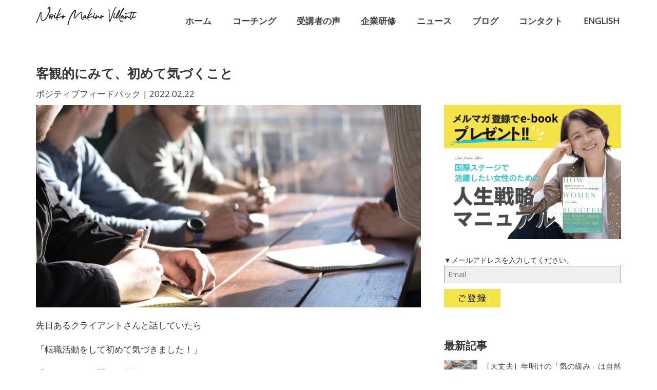

--- FILE ---
content_type: text/html; charset=UTF-8
request_url: https://norikomakino.com/archives/1427
body_size: 12552
content:
<!DOCTYPE html>
<html lang="ja">
<head>
<meta name="viewport" content="width=device-width, initial-scale=1.0">
<meta name="HandheldFriendly" content="true"/>
<meta name="MobileOptimized" content="320"/>
<meta charset="UTF-8" />
<meta http-equiv="X-UA-Compatible" content="IE=edge,chrome=1">
<link rel="profile" href="http://gmpg.org/xfn/11">
<link rel="pingback" href="https://norikomakino.com/xmlrpc.php">
<link rel="alternate" title="Noriko Makino Villanti RSS Feed" href="https://norikomakino.com/feed" />
<link rel="preconnect" href="https://fonts.googleapis.com">
<link rel="preconnect" href="https://fonts.gstatic.com" crossorigin>
<link href="https://fonts.googleapis.com/css2?family=Bebas+Neue&family=Caveat&family=Lato&family=Lekton&family=Open+Sans&family=Roboto&display=swap" rel="stylesheet">
<meta name='robots' content='index, follow, max-image-preview:large, max-snippet:-1, max-video-preview:-1' />
<!-- Google Tag Manager for WordPress by gtm4wp.com -->
<script data-cfasync="false" data-pagespeed-no-defer>
var gtm4wp_datalayer_name = "dataLayer";
var dataLayer = dataLayer || [];
</script>
<!-- End Google Tag Manager for WordPress by gtm4wp.com -->
<!-- This site is optimized with the Yoast SEO plugin v20.8 - https://yoast.com/wordpress/plugins/seo/ -->
<title>客観的にみて、初めて気づくこと</title>
<link rel="canonical" href="https://norikomakino.com/archives/1427" />
<meta property="og:locale" content="ja_JP" />
<meta property="og:type" content="article" />
<meta property="og:title" content="客観的にみて、初めて気づくこと" />
<meta property="og:description" content="先日あるクライアントさんと話していたら 「転職活動をして初めて気づきました！」 「なになに」と聞いて納得。 昔は自分は大企業のファイナンス部門で仕事をしてきて、大きな部署の１部しか担当していないと思っていたけれど、実はその中には、本体の会社、子会社とのやりとり、工場も減価償却も〇〇も▲▲もあって、実は複雑らしい。サービス業とか他の業界のファイナンスって、もっとシンプルなのですね、とのことでした。 「いくつかの会社に面接に行って、今までの業務で結構複雑なことがやれていたってことがわかって、自信がつきました！」 というものそうなのです。客観的にみないと、わからない事ってあるのですよね！ 客観的にみるのは、別に転職活動をする必要もないのですが、違う業界の人と話したり、そのような情報をインプットしたりすると分かってきます。 私は以前サラ ..." />
<meta property="og:url" content="https://norikomakino.com/archives/1427" />
<meta property="og:site_name" content="Noriko Makino Villanti" />
<meta property="article:published_time" content="2022-02-22T10:05:00+00:00" />
<meta property="article:modified_time" content="2022-03-01T01:34:57+00:00" />
<meta property="og:image" content="https://norikomakino.com/wp-content/uploads/2022/02/名称未設定のアートワーク-6.jpg" />
<meta property="og:image:width" content="1200" />
<meta property="og:image:height" content="630" />
<meta property="og:image:type" content="image/jpeg" />
<meta name="author" content="Nmakino" />
<meta name="twitter:card" content="summary_large_image" />
<meta name="twitter:label1" content="執筆者" />
<meta name="twitter:data1" content="Nmakino" />
<script type="application/ld+json" class="yoast-schema-graph">{"@context":"https://schema.org","@graph":[{"@type":"Article","@id":"https://norikomakino.com/archives/1427#article","isPartOf":{"@id":"https://norikomakino.com/archives/1427"},"author":{"name":"Nmakino","@id":"https://norikomakino.com/#/schema/person/9e1505484b198c80cb11edffe238ef90"},"headline":"客観的にみて、初めて気づくこと","datePublished":"2022-02-22T10:05:00+00:00","dateModified":"2022-03-01T01:34:57+00:00","mainEntityOfPage":{"@id":"https://norikomakino.com/archives/1427"},"wordCount":0,"commentCount":0,"publisher":{"@id":"https://norikomakino.com/#organization"},"image":{"@id":"https://norikomakino.com/archives/1427#primaryimage"},"thumbnailUrl":"https://norikomakino.com/wp-content/uploads/2022/02/名称未設定のアートワーク-6.jpg","keywords":["フィードバック","ポジティブフィードバック"],"articleSection":["ポジティブフィードバック"],"inLanguage":"ja","potentialAction":[{"@type":"CommentAction","name":"Comment","target":["https://norikomakino.com/archives/1427#respond"]}]},{"@type":"WebPage","@id":"https://norikomakino.com/archives/1427","url":"https://norikomakino.com/archives/1427","name":"客観的にみて、初めて気づくこと","isPartOf":{"@id":"https://norikomakino.com/#website"},"primaryImageOfPage":{"@id":"https://norikomakino.com/archives/1427#primaryimage"},"image":{"@id":"https://norikomakino.com/archives/1427#primaryimage"},"thumbnailUrl":"https://norikomakino.com/wp-content/uploads/2022/02/名称未設定のアートワーク-6.jpg","datePublished":"2022-02-22T10:05:00+00:00","dateModified":"2022-03-01T01:34:57+00:00","breadcrumb":{"@id":"https://norikomakino.com/archives/1427#breadcrumb"},"inLanguage":"ja","potentialAction":[{"@type":"ReadAction","target":["https://norikomakino.com/archives/1427"]}]},{"@type":"ImageObject","inLanguage":"ja","@id":"https://norikomakino.com/archives/1427#primaryimage","url":"https://norikomakino.com/wp-content/uploads/2022/02/名称未設定のアートワーク-6.jpg","contentUrl":"https://norikomakino.com/wp-content/uploads/2022/02/名称未設定のアートワーク-6.jpg","width":1200,"height":630},{"@type":"BreadcrumbList","@id":"https://norikomakino.com/archives/1427#breadcrumb","itemListElement":[{"@type":"ListItem","position":1,"name":"ホーム","item":"https://norikomakino.com/"},{"@type":"ListItem","position":2,"name":"客観的にみて、初めて気づくこと"}]},{"@type":"WebSite","@id":"https://norikomakino.com/#website","url":"https://norikomakino.com/","name":"Noriko Makino Villanti","description":"グローバル仕事術・人生戦略","publisher":{"@id":"https://norikomakino.com/#organization"},"alternateName":"ヴィランティ牧野祝子のグローバル仕事術・人生戦略","potentialAction":[{"@type":"SearchAction","target":{"@type":"EntryPoint","urlTemplate":"https://norikomakino.com/?s={search_term_string}"},"query-input":"required name=search_term_string"}],"inLanguage":"ja"},{"@type":"Organization","@id":"https://norikomakino.com/#organization","name":"NORIKO MAKINO","url":"https://norikomakino.com/","logo":{"@type":"ImageObject","inLanguage":"ja","@id":"https://norikomakino.com/#/schema/logo/image/","url":"","contentUrl":"","caption":"NORIKO MAKINO"},"image":{"@id":"https://norikomakino.com/#/schema/logo/image/"}},{"@type":"Person","@id":"https://norikomakino.com/#/schema/person/9e1505484b198c80cb11edffe238ef90","name":"Nmakino","image":{"@type":"ImageObject","inLanguage":"ja","@id":"https://norikomakino.com/#/schema/person/image/","url":"https://secure.gravatar.com/avatar/41ade60117bc67f4b7f0b9e99fa769c54052065843ac793202446caa89931093?s=96&d=mm&r=g","contentUrl":"https://secure.gravatar.com/avatar/41ade60117bc67f4b7f0b9e99fa769c54052065843ac793202446caa89931093?s=96&d=mm&r=g","caption":"Nmakino"}}]}</script>
<!-- / Yoast SEO plugin. -->
<link rel="alternate" type="application/rss+xml" title="Noriko Makino Villanti &raquo; フィード" href="https://norikomakino.com/feed" />
<link rel="alternate" type="application/rss+xml" title="Noriko Makino Villanti &raquo; コメントフィード" href="https://norikomakino.com/comments/feed" />
<link rel="alternate" type="application/rss+xml" title="Noriko Makino Villanti &raquo; 客観的にみて、初めて気づくこと のコメントのフィード" href="https://norikomakino.com/archives/1427/feed" />
<link rel="alternate" title="oEmbed (JSON)" type="application/json+oembed" href="https://norikomakino.com/wp-json/oembed/1.0/embed?url=https%3A%2F%2Fnorikomakino.com%2Farchives%2F1427" />
<link rel="alternate" title="oEmbed (XML)" type="text/xml+oembed" href="https://norikomakino.com/wp-json/oembed/1.0/embed?url=https%3A%2F%2Fnorikomakino.com%2Farchives%2F1427&#038;format=xml" />
<style id='wp-img-auto-sizes-contain-inline-css' type='text/css'>
img:is([sizes=auto i],[sizes^="auto," i]){contain-intrinsic-size:3000px 1500px}
/*# sourceURL=wp-img-auto-sizes-contain-inline-css */
</style>
<style id='wp-block-library-inline-css' type='text/css'>
:root{--wp-block-synced-color:#7a00df;--wp-block-synced-color--rgb:122,0,223;--wp-bound-block-color:var(--wp-block-synced-color);--wp-editor-canvas-background:#ddd;--wp-admin-theme-color:#007cba;--wp-admin-theme-color--rgb:0,124,186;--wp-admin-theme-color-darker-10:#006ba1;--wp-admin-theme-color-darker-10--rgb:0,107,160.5;--wp-admin-theme-color-darker-20:#005a87;--wp-admin-theme-color-darker-20--rgb:0,90,135;--wp-admin-border-width-focus:2px}@media (min-resolution:192dpi){:root{--wp-admin-border-width-focus:1.5px}}.wp-element-button{cursor:pointer}:root .has-very-light-gray-background-color{background-color:#eee}:root .has-very-dark-gray-background-color{background-color:#313131}:root .has-very-light-gray-color{color:#eee}:root .has-very-dark-gray-color{color:#313131}:root .has-vivid-green-cyan-to-vivid-cyan-blue-gradient-background{background:linear-gradient(135deg,#00d084,#0693e3)}:root .has-purple-crush-gradient-background{background:linear-gradient(135deg,#34e2e4,#4721fb 50%,#ab1dfe)}:root .has-hazy-dawn-gradient-background{background:linear-gradient(135deg,#faaca8,#dad0ec)}:root .has-subdued-olive-gradient-background{background:linear-gradient(135deg,#fafae1,#67a671)}:root .has-atomic-cream-gradient-background{background:linear-gradient(135deg,#fdd79a,#004a59)}:root .has-nightshade-gradient-background{background:linear-gradient(135deg,#330968,#31cdcf)}:root .has-midnight-gradient-background{background:linear-gradient(135deg,#020381,#2874fc)}:root{--wp--preset--font-size--normal:16px;--wp--preset--font-size--huge:42px}.has-regular-font-size{font-size:1em}.has-larger-font-size{font-size:2.625em}.has-normal-font-size{font-size:var(--wp--preset--font-size--normal)}.has-huge-font-size{font-size:var(--wp--preset--font-size--huge)}.has-text-align-center{text-align:center}.has-text-align-left{text-align:left}.has-text-align-right{text-align:right}.has-fit-text{white-space:nowrap!important}#end-resizable-editor-section{display:none}.aligncenter{clear:both}.items-justified-left{justify-content:flex-start}.items-justified-center{justify-content:center}.items-justified-right{justify-content:flex-end}.items-justified-space-between{justify-content:space-between}.screen-reader-text{border:0;clip-path:inset(50%);height:1px;margin:-1px;overflow:hidden;padding:0;position:absolute;width:1px;word-wrap:normal!important}.screen-reader-text:focus{background-color:#ddd;clip-path:none;color:#444;display:block;font-size:1em;height:auto;left:5px;line-height:normal;padding:15px 23px 14px;text-decoration:none;top:5px;width:auto;z-index:100000}html :where(.has-border-color){border-style:solid}html :where([style*=border-top-color]){border-top-style:solid}html :where([style*=border-right-color]){border-right-style:solid}html :where([style*=border-bottom-color]){border-bottom-style:solid}html :where([style*=border-left-color]){border-left-style:solid}html :where([style*=border-width]){border-style:solid}html :where([style*=border-top-width]){border-top-style:solid}html :where([style*=border-right-width]){border-right-style:solid}html :where([style*=border-bottom-width]){border-bottom-style:solid}html :where([style*=border-left-width]){border-left-style:solid}html :where(img[class*=wp-image-]){height:auto;max-width:100%}:where(figure){margin:0 0 1em}html :where(.is-position-sticky){--wp-admin--admin-bar--position-offset:var(--wp-admin--admin-bar--height,0px)}@media screen and (max-width:600px){html :where(.is-position-sticky){--wp-admin--admin-bar--position-offset:0px}}
/*wp_block_styles_on_demand_placeholder:697e919fea7ed*/
/*# sourceURL=wp-block-library-inline-css */
</style>
<style id='classic-theme-styles-inline-css' type='text/css'>
/*! This file is auto-generated */
.wp-block-button__link{color:#fff;background-color:#32373c;border-radius:9999px;box-shadow:none;text-decoration:none;padding:calc(.667em + 2px) calc(1.333em + 2px);font-size:1.125em}.wp-block-file__button{background:#32373c;color:#fff;text-decoration:none}
/*# sourceURL=/wp-includes/css/classic-themes.min.css */
</style>
<link rel='stylesheet' id='bootstrap-css-css' href='https://norikomakino.com/wp-content/themes/norikomakino/css/bootstrap.min.css?ver=20220518' type='text/css' media='all' />
<link rel='stylesheet' id='animate-css' href='https://norikomakino.com/wp-content/themes/norikomakino/css/animate.min.css?ver=20220518' type='text/css' media='all' />
<link rel='stylesheet' id='fonts-css' href='https://norikomakino.com/wp-content/themes/norikomakino/css/fonts.css?ver=20220518' type='text/css' media='all' />
<link rel='stylesheet' id='blog-css' href='https://norikomakino.com/wp-content/themes/norikomakino/css/blog.min.css?ver=20220518' type='text/css' media='all' />
<link rel='stylesheet' id='style-css' href='https://norikomakino.com/wp-content/themes/norikomakino/style.css?ver=20250328' type='text/css' media='all' />
<link rel='stylesheet' id='wp-block-paragraph-css' href='https://norikomakino.com/wp-includes/blocks/paragraph/style.min.css?ver=6.9' type='text/css' media='all' />
<!--n2css--><script type="text/javascript" src="https://norikomakino.com/wp-includes/js/jquery/jquery.min.js?ver=3.7.1" id="jquery-core-js"></script>
<script type="text/javascript" src="https://norikomakino.com/wp-includes/js/jquery/jquery-migrate.min.js?ver=3.4.1" id="jquery-migrate-js"></script>
<script type="text/javascript" src="https://norikomakino.com/wp-content/themes/norikomakino/js/wow.min.js?ver=20220518" id="wow-js"></script>
<link rel="https://api.w.org/" href="https://norikomakino.com/wp-json/" /><link rel="alternate" title="JSON" type="application/json" href="https://norikomakino.com/wp-json/wp/v2/posts/1427" /><link rel="EditURI" type="application/rsd+xml" title="RSD" href="https://norikomakino.com/xmlrpc.php?rsd" />
<link rel='shortlink' href='https://norikomakino.com/?p=1427' />
<!-- Google Tag Manager for WordPress by gtm4wp.com -->
<!-- GTM Container placement set to automatic -->
<script data-cfasync="false" data-pagespeed-no-defer>
var dataLayer_content = {"pagePostType":"post","pagePostType2":"single-post","pageCategory":["%e3%83%9d%e3%82%b8%e3%83%86%e3%82%a3%e3%83%96%e3%83%95%e3%82%a3%e3%83%bc%e3%83%89%e3%83%90%e3%83%83%e3%82%af"],"pageAttributes":["%e3%83%95%e3%82%a3%e3%83%bc%e3%83%89%e3%83%90%e3%83%83%e3%82%af","%e3%83%9d%e3%82%b8%e3%83%86%e3%82%a3%e3%83%96%e3%83%95%e3%82%a3%e3%83%bc%e3%83%89%e3%83%90%e3%83%83%e3%82%af"],"pagePostAuthor":"Nmakino"};
dataLayer.push( dataLayer_content );
</script>
<script data-cfasync="false">
(function(w,d,s,l,i){w[l]=w[l]||[];w[l].push({'gtm.start':
new Date().getTime(),event:'gtm.js'});var f=d.getElementsByTagName(s)[0],
j=d.createElement(s),dl=l!='dataLayer'?'&l='+l:'';j.async=true;j.src=
'//www.googletagmanager.com/gtm.'+'js?id='+i+dl;f.parentNode.insertBefore(j,f);
})(window,document,'script','dataLayer','GTM-W459K6J7');
</script>
<!-- End Google Tag Manager -->
<!-- End Google Tag Manager for WordPress by gtm4wp.com --><style type="text/css">
#footer {
background-color: #7e93a8;
color: #fff;
}
#footer a{
color: #fff;
}
#footer #follow-me{
border-color: #CCC;
}
</style>
<link rel="icon" href="https://norikomakino.com/wp-content/uploads/2021/02/cropped-favicon-32x32.png" sizes="32x32" />
<link rel="icon" href="https://norikomakino.com/wp-content/uploads/2021/02/cropped-favicon-192x192.png" sizes="192x192" />
<link rel="apple-touch-icon" href="https://norikomakino.com/wp-content/uploads/2021/02/cropped-favicon-180x180.png" />
<meta name="msapplication-TileImage" content="https://norikomakino.com/wp-content/uploads/2021/02/cropped-favicon-270x270.png" />
<style type="text/css" id="wp-custom-css">
.content-block {
display: grid;
grid-template-columns: 1fr 2fr;
gap: 4rem; 
}
.content-block__image img {
width: 100%;
max-width: 400px; 
height: auto;
display: block;
}
.content-block__text {
flex: 1;
}
.content-block__text h2 span{
font-size:18px;
}
@media screen and (max-width: 768px) {
.content-block {
grid-template-columns: 1fr; 
grid-template-rows: auto auto;
gap: 1.5rem;
margin-top:50px;
}
.content-block__image img {
max-width: 100%;
}
}
.coach-wrap{
margin-top:60px;
}
.coach-double h2 , .coach-single h2{
font-size:28px;
}
.coach-double h2 span , .coach-single h2 span{
font-size:18px;
}
.content-block__text h3 , .coach-single h3{
border-bottom: 1px solid #333;
display: inline-block;
}
.coach-single , .coach-double{
margin-top:40px;
}		</style>
<!-- Google Tag Manager -->
<!-- 01 -->
<script>(function(w,d,s,l,i){w[l]=w[l]||[];w[l].push({'gtm.start':
new Date().getTime(),event:'gtm.js'});var f=d.getElementsByTagName(s)[0],
j=d.createElement(s),dl=l!='dataLayer'?'&l='+l:'';j.async=true;j.src=
'https://www.googletagmanager.com/gtm.js?id='+i+dl;f.parentNode.insertBefore(j,f);
})(window,document,'script','dataLayer','GTM-NL42Q8B');</script>
<!-- /01 -->
<!-- 02 -->
<script>(function(w,d,s,l,i){w[l]=w[l]||[];w[l].push({'gtm.start':
new Date().getTime(),event:'gtm.js'});var f=d.getElementsByTagName(s)[0],
j=d.createElement(s),dl=l!='dataLayer'?'&l='+l:'';j.async=true;j.src=
'https://www.googletagmanager.com/gtm.js?id='+i+dl;f.parentNode.insertBefore(j,f);
})(window,document,'script','dataLayer','GTM-WX22XSWJ');</script>
<!-- /02 -->
<!-- End Google Tag Manager -->
<!--[if lt IE 9]>
<script src="https://norikomakino.com/wp-content/themes/norikomakino/js/html5shiv.js"></script>
<script src="https://norikomakino.com/wp-content/themes/norikomakino/js/respond.min.js"></script>
<script src="https://norikomakino.com/wp-content/themes/norikomakino/js/selectivizr-min.js"></script>
<script src="https://norikomakino.com/wp-content/themes/norikomakino/js/ie10-viewport-bug-workaround.js"></script>
<script src="http://css3-mediaqueries-js.googlecode.com/svn/trunk/css3-mediaqueries.js"></script>
<![endif]-->
</head>
<body class="wp-singular post-template-default single single-post postid-1427 single-format-standard wp-theme-norikomakino">
<!-- Google Tag Manager (noscript) -->
<!-- 01 -->
<noscript><iframe src="https://www.googletagmanager.com/ns.html?id=GTM-NL42Q8B"
height="0" width="0" style="display:none;visibility:hidden"></iframe></noscript>
<!-- /01 -->
<!-- 02 -->
<noscript><iframe src="https://www.googletagmanager.com/ns.html?id=GTM-WX22XSWJ"
height="0" width="0" style="display:none;visibility:hidden"></iframe></noscript>
<!-- /02 -->
<!-- End Google Tag Manager (noscript) -->
<div class="hamburger-overlay" id="js__overlay"></div>
<div class="wrapper text-center">
<!-- Header -->
<header id="header" class="no-header-scroll">
<div class="container">
<div class="row">
<div class="col-sm-12">
<a id="site-name" href="https://norikomakino.com">
<img class="logo" src="https://norikomakino.com/wp-content/themes/norikomakino/images/logo-black.png" alt="Noriko Makino Villanti - グローバル仕事術・人生戦略" />
</a>
<nav id="js__menu" class="global-header__menu"><ul id="menu-principal" class="principal"><li id="menu-item-1550" class="menu-item menu-item-type-post_type menu-item-object-page menu-item-home menu-item-1550 hover-line"><span><a href="https://norikomakino.com/">ホーム</a></span></li>
<li id="menu-item-1594" class="menu-item menu-item-type-taxonomy menu-item-object-genre menu-item-1594 hover-line"><span><a href="https://norikomakino.com/archives/genre/coaching">コーチング</a></span></li>
<li id="menu-item-3552" class="menu-item menu-item-type-post_type menu-item-object-page menu-item-3552 hover-line"><span><a href="https://norikomakino.com/voice">受講者の声</a></span></li>
<li id="menu-item-1595" class="menu-item menu-item-type-taxonomy menu-item-object-genre menu-item-1595 hover-line"><span><a href="https://norikomakino.com/archives/genre/corporate-training">企業研修</a></span></li>
<li id="menu-item-1648" class="menu-item menu-item-type-post_type menu-item-object-page menu-item-1648 hover-line"><span><a href="https://norikomakino.com/news">ニュース</a></span></li>
<li id="menu-item-1553" class="menu-item menu-item-type-post_type menu-item-object-page menu-item-1553 hover-line"><span><a href="https://norikomakino.com/blog">ブログ</a></span></li>
<li id="menu-item-1554" class="menu-item menu-item-type-post_type menu-item-object-page menu-item-1554 hover-line"><span><a href="https://norikomakino.com/contact">コンタクト</a></span></li>
<li id="menu-item-2334" class="menu-item menu-item-type-post_type menu-item-object-page menu-item-2334 hover-line"><span><a href="https://norikomakino.com/eng">ENGLISH</a></span></li>
</ul></nav>        </div><!-- /.col-sm-12 -->
</div><!-- /.row -->
</div><!-- /.container -->
</header><!-- /#header -->
<div class="body-wrapper">
<div class="container inner120">
<div class="row">
<div class="col-sm-12">
<div class="row">
<main id="content" class="col-sm-8 text-left" role="main">
<article id="main">
<header class="entry-header clearfix" role="banner">
<h1 class="headline wow fadeInLeft" data-wow-duration="1.8s" data-wow-delay="0ms">客観的にみて、初めて気づくこと</h1>
<p class="cal wow fadeInLeft" data-wow-duration="1.8s" data-wow-delay="150ms"><a href="https://norikomakino.com/archives/category/%e3%83%9d%e3%82%b8%e3%83%86%e3%82%a3%e3%83%96%e3%83%95%e3%82%a3%e3%83%bc%e3%83%89%e3%83%90%e3%83%83%e3%82%af" rel="category tag">ポジティブフィードバック</a> | <time datetime="2022-02-22T19:05:00+09:00" itemprop="dateCreated">2022.02.22</time></p>
</header>
<div class="galerie wow fadeInLeft" data-wow-duration="1.8s" data-wow-delay="300ms"><img itemprop="image" width="1200" height="630" src="https://norikomakino.com/wp-content/uploads/2022/02/名称未設定のアートワーク-6.jpg" class="attachment-single size-single wp-post-image" alt="" decoding="async" fetchpriority="high" srcset="https://norikomakino.com/wp-content/uploads/2022/02/名称未設定のアートワーク-6.jpg 1200w, https://norikomakino.com/wp-content/uploads/2022/02/名称未設定のアートワーク-6-768x403.jpg 768w, https://norikomakino.com/wp-content/uploads/2022/02/名称未設定のアートワーク-6-300x158.jpg 300w, https://norikomakino.com/wp-content/uploads/2022/02/名称未設定のアートワーク-6-1024x538.jpg 1024w, https://norikomakino.com/wp-content/uploads/2022/02/名称未設定のアートワーク-6-380x200.jpg 380w, https://norikomakino.com/wp-content/uploads/2022/02/名称未設定のアートワーク-6-760x400.jpg 760w" sizes="(max-width: 1200px) 100vw, 1200px" /></div>
<div class="post-content wow fadeInLeft" data-wow-duration="1.8s" data-wow-delay="600ms">
<p>先日あるクライアントさんと話していたら</p>
<p>「転職活動をして初めて気づきました！」</p>
<p>「なになに」と聞いて納得。</p>
<hr class="wp-block-separator"/>
<p>昔は自分は大企業のファイナンス部門で仕事をしてきて、大きな部署の１部しか担当していないと思っていたけれど、実はその中には、本体の会社、子会社とのやりとり、工場も減価償却も〇〇も▲▲もあって、実は複雑らしい。サービス業とか他の業界のファイナンスって、もっとシンプルなのですね、とのことでした。</p>
<p>「いくつかの会社に面接に行って、今までの業務で結構複雑なことがやれていたってことがわかって、自信がつきました！」</p>
<hr class="wp-block-separator"/>
<p>というものそうなのです。客観的にみないと、わからない事ってあるのですよね！<br><br></p>
<p><strong>客観的にみるのは、</strong>別に転職活動をする必要もないのですが、<strong><span style="background: linear-gradient(to bottom, rgba(128,255,255,0) 60%, #70d1d1 60%);">違う業界の人と話したり、</span></strong><br data-rich-text-line-break="true" /><strong><span style="background: linear-gradient(to bottom, rgba(128,255,255,0) 60%, #70d1d1 60%);">そのような情報をインプットしたりする</span></strong>と分かってきます。</p>
<p>私は以前サラリーマンの時には会社と家の往復しかしていなかったので、自分の状態を「客観的に」みることはほぼ全くできていませんでした。</p>
<p>それは、上の方のように<strong><span style="background: linear-gradient(to bottom, rgba(128,255,255,0) 60%, #70d1d1 60%);">自分の仕事の「範囲」</span></strong>に関しても、また、<strong><span style="background: linear-gradient(to bottom, rgba(128,255,255,0) 60%, #70d1d1 60%);">自分の仕事の「やり方」</span></strong>に関してもそう。<br data-rich-text-line-break="true" />自分でやっていると、ある意味狭い視野の中で考えて、他が見えなくなること、ありますよね。</p>
<p><strong>ではどうやって視野を広くするか？</strong></p>
<p>上の方のように、色々と「経験」するのは客観視するのにとても良いですが、それと同じくらい、そしてもっと効果的な方法があります。</p>
<p><strong data-rich-text-format-boundary="true"><span style="background: linear-gradient(to bottom, rgba(128,255,255,0) 60%, #70d1d1 60%);">全くバックグラウンドの違う人と話したり</span></strong>、<strong data-rich-text-format-boundary="true"><span style="background: linear-gradient(to bottom, rgba(128,255,255,0) 60%, #70d1d1 60%);">そういった人からの「フィードバック」をもらうこと。</span></strong></p>
<p>ただ、単に「異なるバックグラウンド」の人でも、向いている方向が違うと話が噛み合わないかも。</p>
<p></p>
</p>
<p><strong><span style="background: linear-gradient(to bottom, rgba(128,255,255,0) 60%, #70d1d1 60%);">志や、目指している方向が同じ人の方が良い</span></strong>でしょう。</p>
<p>
</p>
<p>私は、今まで10カ国で仕事をする中で、<strong><span style="background: linear-gradient(to bottom, rgba(128,255,255,0) 60%, #70d1d1 60%);">私と全然違う経歴の方からのフィードバックがあり、そこから「違う視点で」自分を客観視できていた</span></strong>かと思います。</p>
<p>
<p></p>
<p>もちろん、フィードバックと言っても、「ビクビクしたり」「怒られるかな」と怖くなるものでなく、肯定的にそして、建設的なポジティブフィードバックを意味しています。</p>
<p></p>
<p><strong><u>さて、3月6日から「ポジティブフィードバック」のテーマで３日間の無料講座を開催します。</u></strong><br>よろしかったら、こちらからお申し込みくださいね。</p>
<p>　<a href="https://norikomakinovillanti.mykajabi.com/7f2723d5-5a97-45c7-bf30-b0840813e765" target="_blank" rel="noreferrer noopener"><strong>ポジティブフィードバック講座に申し込む</strong></a></p>
<figure class="wp-block-image"><a href="https://norikomakinovillanti.mykajabi.com/7f2723d5-5a97-45c7-bf30-b0840813e765" target="_blank" rel="noreferrer noopener"><img decoding="async" src="https://ci3.googleusercontent.com/proxy/[base64]s0-d-e1-ft#https://noriko-makino.com/sp/d9rFgbrl/rLTrZ9dn/images/%E3%83%95%E3%82%A3%E3%83%BC%E3%83%89%E3%83%90%E3%83%83%E3%82%AF%E3%82%BB%E3%83%9F%E3%83%8A%E3%83%BC%E5%91%8A%E7%9F%A5.png" alt=""/></a></figure>
<p>違う見方があることに気付いたり、新たな気づきとなる事でしょう。<br>こちらのセミナー、女性だけでなく、男性もウェルカムですので、旦那様、パートナー、同僚の方にもご紹介して頂ければ嬉しいです！</p>
<p><strong><a rel="noreferrer noopener" href="https://norikomakinovillanti.mykajabi.com/7f2723d5-5a97-45c7-bf30-b0840813e765" target="_blank">ポジティブフィードバック講座に申し込む</a></strong></p>
<figure class="wp-block-image"><a href="https://norikomakinovillanti.mykajabi.com/7f2723d5-5a97-45c7-bf30-b0840813e765" target="_blank" rel="noreferrer noopener"><img decoding="async" src="https://ci4.googleusercontent.com/proxy/cbutrv2DklH5YLO6RwYZvSYzUt2IVKaInf0Q47ml9Ijxscuf_bX7LYCZqQ-hBxl_Lm077sm1RAxA3c9pMm3zKlD14bJRX_L1Ldx7my8qcQ_pC59tPv4=s0-d-e1-ft#https://noriko-makino.com/sp/d9rFgbrl/rLTrZ9dn/images/CLICKHERE.jpg" alt=""/></a></figure>
</div>
<footer id="entry-meta">
<!-- e-Book、セミナー、研修ページのご案内　-->
<div id="information-box">
<div class="information-link-btn">
✔︎ グローバルに活躍したい女性への贈り物<br>
eBook「人生戦略マニュアル」プレゼント。<br>
<a href="https://norikomakino.com/lp/hp/" target="_blank"><img src="https://norikomakino.com/wp-content/themes/norikomakino/images/blog_btn_ebook.png"></a>
</div>
<div class="information-link-btn">
✔︎ 満足度95%! 120分があっという間の体験セミナー<br>
「女性のための人生戦略」に国際エグゼクティブコーチングを。<br>
<a href="https://norikomakino.com/lp/seminar_ig/" target="_blank"><img src="https://norikomakino.com/wp-content/themes/norikomakino/images/blog_btn_seminar.png"></a>
</div>
<div class="information-link-btn">
✔︎ 10カ国で働き、部下100人を束ねた女性講師・著者の企業研修<br>
社員・リーダーそれぞれが自分の強みを活かし、自発的に貢献する人材に。<br>
<a href="https://norikomakino.com/archives/genre/corporate-training" target="_blank"><img src="https://norikomakino.com/wp-content/themes/norikomakino/images/blog_btn_training.png"></a>
</div>
</div>
<!-- /e-Book、セミナー、研修ページのご案内　-->
<ul class="sns-after clearfix">
<!--<p style="font-size:1.5em;font-weight:bold;color:#333333;
transform: skew(-5.71deg);margin-bottom:0;line-height: 0;">Share!</p> -->
<li class="share-text"><a href="#">Share!▶︎</a></li>
<li><a class="opacity" href="http://www.facebook.com/share.php?u=https://norikomakino.com/archives/1427" onclick="window.open(this.href, 'FBwindow', 'width=600, height=300, menubar=no, toolbar=no, scrollbars=yes,resizable=yes'); return false;"><i class="icon-facebook" title="Share on Facebook"></i></a></li>
<!--
<li><a class="opacity" href="http://twitter.com/share?count=horizontal&amp;original_referer=https://norikomakino.com/archives/1427&amp;text=客観的にみて、初めて気づくこと&amp;url=https://norikomakino.com/archives/1427" onclick="window.open(this.href, 'TWwindow', 'width=600, height=300, menubar=no, toolbar=no, scrollbars=yes,resizable=1'); return false;"><i class="icon-twitter" title="Tweet on Tweeter"></i></a></li> -->
<li><a href="https://www.linkedin.com/sharing/share-offsite/?url=https://norikomakino.com/archives/1427&media=https://norikomakino.com/wp-content/uploads/2022/02/名称未設定のアートワーク-6.jpg&description=客観的にみて、初めて気づくこと" target="_blank" rel="nofollow"><i class="icon-linkedin" title="Linkedinに
記事をシェア"></i></a></li>
<li><a class="opacity" href="mailto:?subject=客観的にみて、初めて気づくこと&amp;body=https://norikomakino.com/archives/1427"><i class="icon-mail" title="Send mail to your frinds"></i></a></li>
</ul><!-- /.sns-after -->                    <div class="post_neighbors_container_wrapper">
<div class="post_neighbors_container wow fadeInLeft" data-wow-duration="1.8s" data-wow-delay="900ms">
<a class="next_post" href="https://norikomakino.com/archives/1431" rel="next">予祝のパワー</a>                        <a class="previous_post" href="https://norikomakino.com/archives/1455" rel="prev">セールスは義務！</a>                      </div><!-- /.post_neighbors_container -->
</div><!-- /.post_neighbors_container_wrapper -->
</footer><!-- /#entry-meta -->
</article><!-- /#main -->
</main><!-- /#content-->
<!-- Side -->
<aside id="sidebar" class="col-sm-4 clearfix">
<div class="widget-area wow fadeInLeft" data-wow-duration="1.8s" data-wow-delay="300ms">
<ul>
<li class="widget-container">
<figure class="wp-block-image size-full"><img decoding="async" width="390" height="296" src="https://norikomakino.com/wp-content/uploads/2024/12/blog_e-book.png" alt="" class="wp-image-2985"/></figure>
</li><li class="widget-container"><div style="margin-top:-30px">
<form action="https://noriko-makino.com/p/r/KN8CikMT" method="post" id="UserItemForm">
<div style="padding-top:3%">
<span>▼メールアドレスを入力してください。</span>
<input name="data[User][mail]" id="Usermail" value="" class="required form-email" type="text" placeholder="Email"/>
<input name="data[User][free1]" type="hidden" id="Userfree1" value="HP">
</div>
<div style="padding-top:3%">
<input type="image" src="https://norikomakino.com/wp-content/uploads/2024/12/blog_e-book_btn_y.jpg" style="width:110px;" name="" value=""></div>
</form>
</div></li>                  </ul>
</div><!-- /.widget-area -->
<ul class="nav-single-side">
<div class="wow fadeInLeft" data-wow-duration="1.8s"><h3>最新記事</h3></div>
<li class="clearfix wow fadeInLeft" data-wow-duration="1.8s" data-wow-delay="100ms"><a href="https://norikomakino.com/archives/3879" title="［大丈夫］年明けの「気の緩み」は自然なこと"><img itemprop="image" width="150" height="100" src="https://norikomakino.com/wp-content/uploads/2026/01/a98b1120712ae2558c294773114e59b3-1-150x100.png" class="attachment-small size-small wp-post-image" alt="" decoding="async" loading="lazy" srcset="https://norikomakino.com/wp-content/uploads/2026/01/a98b1120712ae2558c294773114e59b3-1-150x100.png 150w, https://norikomakino.com/wp-content/uploads/2026/01/a98b1120712ae2558c294773114e59b3-1-700x467.png 700w" sizes="auto, (max-width: 150px) 100vw, 150px" /></a><a href="https://norikomakino.com/archives/3879" title="［大丈夫］年明けの「気の緩み」は自然なこと"><h4>［大丈夫］年明けの「気の緩み」は自然なこと</h4></a></li>
<li class="clearfix wow fadeInLeft" data-wow-duration="1.8s" data-wow-delay="100ms"><a href="https://norikomakino.com/archives/3851" title="2026年 どんな年にしたい？"><img itemprop="image" width="150" height="100" src="https://norikomakino.com/wp-content/uploads/2026/01/a98b1120712ae2558c294773114e59b3-150x100.png" class="attachment-small size-small wp-post-image" alt="" decoding="async" loading="lazy" srcset="https://norikomakino.com/wp-content/uploads/2026/01/a98b1120712ae2558c294773114e59b3-150x100.png 150w, https://norikomakino.com/wp-content/uploads/2026/01/a98b1120712ae2558c294773114e59b3-700x467.png 700w" sizes="auto, (max-width: 150px) 100vw, 150px" /></a><a href="https://norikomakino.com/archives/3851" title="2026年 どんな年にしたい？"><h4>2026年 どんな年にしたい？</h4></a></li>
<li class="clearfix wow fadeInLeft" data-wow-duration="1.8s" data-wow-delay="100ms"><a href="https://norikomakino.com/archives/3861" title="昔の「あの人に１通」: 2026年の種蒔きになるかも？"><img itemprop="image" width="150" height="100" src="https://norikomakino.com/wp-content/uploads/2026/01/12.20-1-150x100.png" class="attachment-small size-small wp-post-image" alt="" decoding="async" loading="lazy" srcset="https://norikomakino.com/wp-content/uploads/2026/01/12.20-1-150x100.png 150w, https://norikomakino.com/wp-content/uploads/2026/01/12.20-1-700x467.png 700w" sizes="auto, (max-width: 150px) 100vw, 150px" /></a><a href="https://norikomakino.com/archives/3861" title="昔の「あの人に１通」: 2026年の種蒔きになるかも？"><h4>昔の「あの人に１通」: 2026年の種蒔きになるかも？</h4></a></li>
<li class="clearfix wow fadeInLeft" data-wow-duration="1.8s" data-wow-delay="100ms"><a href="https://norikomakino.com/archives/3858" title="ミニコーチング:「やりたいのに、動けない」を解消！"><img itemprop="image" width="150" height="100" src="https://norikomakino.com/wp-content/uploads/2026/01/12.18-150x100.png" class="attachment-small size-small wp-post-image" alt="" decoding="async" loading="lazy" srcset="https://norikomakino.com/wp-content/uploads/2026/01/12.18-150x100.png 150w, https://norikomakino.com/wp-content/uploads/2026/01/12.18-700x467.png 700w" sizes="auto, (max-width: 150px) 100vw, 150px" /></a><a href="https://norikomakino.com/archives/3858" title="ミニコーチング:「やりたいのに、動けない」を解消！"><h4>ミニコーチング:「やりたいのに、動けない」を解消！</h4></a></li>
<li class="clearfix wow fadeInLeft" data-wow-duration="1.8s" data-wow-delay="100ms"><a href="https://norikomakino.com/archives/3855" title="転職はジェットコースター？"><img itemprop="image" width="150" height="100" src="https://norikomakino.com/wp-content/uploads/2026/01/12.16-150x100.png" class="attachment-small size-small wp-post-image" alt="" decoding="async" loading="lazy" srcset="https://norikomakino.com/wp-content/uploads/2026/01/12.16-150x100.png 150w, https://norikomakino.com/wp-content/uploads/2026/01/12.16-700x467.png 700w" sizes="auto, (max-width: 150px) 100vw, 150px" /></a><a href="https://norikomakino.com/archives/3855" title="転職はジェットコースター？"><h4>転職はジェットコースター？</h4></a></li>
<li class="clearfix wow fadeInLeft" data-wow-duration="1.8s" data-wow-delay="100ms"><a href="https://norikomakino.com/archives/3849" title="会社員→起業/副業に興味のあるあなたへ"><img itemprop="image" width="150" height="100" src="https://norikomakino.com/wp-content/uploads/2025/12/12.11-150x100.png" class="attachment-small size-small wp-post-image" alt="" decoding="async" loading="lazy" srcset="https://norikomakino.com/wp-content/uploads/2025/12/12.11-150x100.png 150w, https://norikomakino.com/wp-content/uploads/2025/12/12.11-700x467.png 700w" sizes="auto, (max-width: 150px) 100vw, 150px" /></a><a href="https://norikomakino.com/archives/3849" title="会社員→起業/副業に興味のあるあなたへ"><h4>会社員→起業/副業に興味のあるあなたへ</h4></a></li>
<li class="clearfix wow fadeInLeft" data-wow-duration="1.8s" data-wow-delay="100ms"><a href="https://norikomakino.com/archives/3846" title="「あなたの人生」プロジェクト、管理できていますか？"><img itemprop="image" width="150" height="100" src="https://norikomakino.com/wp-content/uploads/2026/01/12.8-150x100.png" class="attachment-small size-small wp-post-image" alt="" decoding="async" loading="lazy" srcset="https://norikomakino.com/wp-content/uploads/2026/01/12.8-150x100.png 150w, https://norikomakino.com/wp-content/uploads/2026/01/12.8-700x467.png 700w" sizes="auto, (max-width: 150px) 100vw, 150px" /></a><a href="https://norikomakino.com/archives/3846" title="「あなたの人生」プロジェクト、管理できていますか？"><h4>「あなたの人生」プロジェクト、管理できていますか？</h4></a></li>
<li class="clearfix wow fadeInLeft" data-wow-duration="1.8s" data-wow-delay="100ms"><a href="https://norikomakino.com/archives/3843" title="現場へ戻る前に整えておきたい3つのこと"><img itemprop="image" width="150" height="100" src="https://norikomakino.com/wp-content/uploads/2026/01/12.3-150x100.png" class="attachment-small size-small wp-post-image" alt="" decoding="async" loading="lazy" srcset="https://norikomakino.com/wp-content/uploads/2026/01/12.3-150x100.png 150w, https://norikomakino.com/wp-content/uploads/2026/01/12.3-700x467.png 700w" sizes="auto, (max-width: 150px) 100vw, 150px" /></a><a href="https://norikomakino.com/archives/3843" title="現場へ戻る前に整えておきたい3つのこと"><h4>現場へ戻る前に整えておきたい3つのこと</h4></a></li>
<li class="clearfix wow fadeInLeft" data-wow-duration="1.8s" data-wow-delay="100ms"><a href="https://norikomakino.com/archives/3829" title="心・時間とお金の人生設計　していますか？"><img itemprop="image" width="150" height="100" src="https://norikomakino.com/wp-content/uploads/2025/12/11.29-150x100.png" class="attachment-small size-small wp-post-image" alt="" decoding="async" loading="lazy" srcset="https://norikomakino.com/wp-content/uploads/2025/12/11.29-150x100.png 150w, https://norikomakino.com/wp-content/uploads/2025/12/11.29-700x467.png 700w" sizes="auto, (max-width: 150px) 100vw, 150px" /></a><a href="https://norikomakino.com/archives/3829" title="心・時間とお金の人生設計　していますか？"><h4>心・時間とお金の人生設計　していますか？</h4></a></li>
<li class="clearfix wow fadeInLeft" data-wow-duration="1.8s" data-wow-delay="100ms"><a href="https://norikomakino.com/archives/3826" title="面接・プレゼン前のドキドキを軽くする3つのコツ"><img itemprop="image" width="150" height="100" src="https://norikomakino.com/wp-content/uploads/2025/12/11.28-150x100.png" class="attachment-small size-small wp-post-image" alt="" decoding="async" loading="lazy" srcset="https://norikomakino.com/wp-content/uploads/2025/12/11.28-150x100.png 150w, https://norikomakino.com/wp-content/uploads/2025/12/11.28-700x467.png 700w" sizes="auto, (max-width: 150px) 100vw, 150px" /></a><a href="https://norikomakino.com/archives/3826" title="面接・プレゼン前のドキドキを軽くする3つのコツ"><h4>面接・プレゼン前のドキドキを軽くする3つのコツ</h4></a></li>
</ul><!-- /.nav-single-side -->
</aside><!-- /#sidebar -->
</div><!-- /.row -->
</div><!-- /.col-sm-10  -->
</div><!-- /.row -->
</div><!-- /#contents -->
    </div><!-- /.body-wrapper -->
<!-- Footer -->
<footer id="footer">
<div class="container">
<div class="row">
<div id="follow-me" class="col-md-12">
<div class="footer-title wow fadeInLeft" data-wow-duration="1.8s" data-wow-delay="0ms"><p>Follow me</p></div>
<ul class="sns wow fadeInLeft" data-wow-duration="1.8s" data-wow-delay="300ms">
<li><a class="opacity" href="https://www.facebook.com/groups/1389833484523854" target="_blank"><span class="icon-facebook sns-icon opacity" title="Noriko Makino VillantiオフィシャルFacebookページ"></span></a></li>
<li><a class="opacity" href="https://www.linkedin.com/in/norikomakino/" target="_blank"><span class="icon-linkedin sns-icon opacity" title="Noriko Makino VillantiオフィシャルLinkedinページ"></span></a></li>
<li><a class="opacity" href="https://www.instagram.com/villanti.makino.noriko/" target="_blank"><span class="icon-instagram sns-icon opacity" title="Noriko Makino VillantiオフィシャルInstagramページ"></span></a></li>
<li><a class="opacity" href="https://www.youtube.com/channel/UCxN4mxekuN75u3rRngMRvaQ?app=desktop" target="_blank"><span class="icon-youtube sns-icon opacity" title="Noriko Makino VillantiオフィシャルYoutubeページ"></span></a></li>
</ul><!-- /.sns-before -->
</div><!-- /.col-md-12 -->
</div><!-- /.row -->
<div class="row">
<div id="separation" class="col-md-12">
<div class="separation-border"></div>
</div><!-- /.col-md-12 -->
</div><!-- /.row -->
<div class="row">
<div id="infos" class="col-md-12">
<div class="footer-title wow fadeInLeft" data-wow-duration="1.8s" data-wow-delay="600ms">
<div class="menu-footer-container"><ul id="menu-footer" class="footer"><li id="menu-item-1559" class="menu-item menu-item-type-post_type menu-item-object-page menu-item-1559"><a href="https://norikomakino.com/company">会社概要</a></li>
<li id="menu-item-1561" class="menu-item menu-item-type-post_type menu-item-object-page menu-item-privacy-policy menu-item-1561"><a rel="privacy-policy" href="https://norikomakino.com/privacy">プライバシーポリシー</a></li>
<li id="menu-item-1562" class="menu-item menu-item-type-post_type menu-item-object-page menu-item-1562"><a href="https://norikomakino.com/law">特定商取引法に基づく表記</a></li>
</ul></div>                    </div>
<ul class="logo">
<li class="wow fadeInLeft" data-wow-duration="1.8s" data-wow-delay="900ms">
<a class="opacity" href="https://norikomakino.com"><img src="https://norikomakino.com/wp-content/uploads/2022/06/logo-white.png" alt="" /></a>
</li>
</ul><!-- /.sns-before -->
</div><!-- /.col-md-12 -->
</div><!-- /.row -->         
<div class="row">
<div class="col-md-12">
<p class="copyright wow fadeInLeft" data-wow-duration="1.8s" data-wow-delay="1200ms"><small>&copy; Noriko Makino Villanti</small></p>
</div><!-- /.col-md-12 -->
</div><!-- /.row -->
</div><!-- /.container -->
</footer><!-- /#footer -->
</div><!-- /#wrapper -->
<nav id="js__blogMenu" class="blog-menu">
<ul id="sns" class="sns clearfix">
<li><a class="opacity" href="https://www.facebook.com/groups/1389833484523854" target="_blank"><span class="icon-facebook sns-icon opacity" title="Noriko Makino VillantiオフィシャルFacebookページ"></span></a></li>
<li><a class="opacity" href="https://www.instagram.com/villanti.makino.noriko/" target="_blank"><span class="icon-instagram sns-icon opacity" title="Noriko Makino VillantiオフィシャルInstagramページ"></span></a></li>
<li><a class="opacity" href="https://www.youtube.com/channel/UCxN4mxekuN75u3rRngMRvaQ?app=desktop" target="_blank"><span class="icon-youtube sns-icon opqcity" title="Noriko Makino VillantiオフィシャルYoutubeページ"></span></a></li>
</ul><!-- /.sns-before -->
<div class="menu-principal-container"><ul id="menu-principal-1" class="blog-menu__list"><li class="menu-item menu-item-type-post_type menu-item-object-page menu-item-home menu-item-1550 hover-line"><span><a href="https://norikomakino.com/">ホーム</a></span></li>
<li class="menu-item menu-item-type-taxonomy menu-item-object-genre menu-item-1594 hover-line"><span><a href="https://norikomakino.com/archives/genre/coaching">コーチング</a></span></li>
<li class="menu-item menu-item-type-post_type menu-item-object-page menu-item-3552 hover-line"><span><a href="https://norikomakino.com/voice">受講者の声</a></span></li>
<li class="menu-item menu-item-type-taxonomy menu-item-object-genre menu-item-1595 hover-line"><span><a href="https://norikomakino.com/archives/genre/corporate-training">企業研修</a></span></li>
<li class="menu-item menu-item-type-post_type menu-item-object-page menu-item-1648 hover-line"><span><a href="https://norikomakino.com/news">ニュース</a></span></li>
<li class="menu-item menu-item-type-post_type menu-item-object-page menu-item-1553 hover-line"><span><a href="https://norikomakino.com/blog">ブログ</a></span></li>
<li class="menu-item menu-item-type-post_type menu-item-object-page menu-item-1554 hover-line"><span><a href="https://norikomakino.com/contact">コンタクト</a></span></li>
<li class="menu-item menu-item-type-post_type menu-item-object-page menu-item-2334 hover-line"><span><a href="https://norikomakino.com/eng">ENGLISH</a></span></li>
</ul></div>    </nav>
<!-- open close boutton -->
<div class="side-menu__btn no-btn-scroll" id="js__sideMenuBtn">
<div class="side-menu__btn--clip">
<div class="ellipsis-v">
<span class="point top"></span>
<span class="point mid"></span>
<span class="point bot"></span>
</div>
</div>
</div>
<script type="speculationrules">
{"prefetch":[{"source":"document","where":{"and":[{"href_matches":"/*"},{"not":{"href_matches":["/wp-*.php","/wp-admin/*","/wp-content/uploads/*","/wp-content/*","/wp-content/plugins/*","/wp-content/themes/norikomakino/*","/*\\?(.+)"]}},{"not":{"selector_matches":"a[rel~=\"nofollow\"]"}},{"not":{"selector_matches":".no-prefetch, .no-prefetch a"}}]},"eagerness":"conservative"}]}
</script>
<script type="text/javascript" id="rtrar.appLocal-js-extra">
/* <![CDATA[ */
var rtafr = {"rules":""};
//# sourceURL=rtrar.appLocal-js-extra
/* ]]> */
</script>
<script type="text/javascript" src="https://norikomakino.com/wp-content/plugins/real-time-auto-find-and-replace/assets/js/rtafar.local.js?ver=1.6.6" id="rtrar.appLocal-js"></script>
<script type="text/javascript" src="https://norikomakino.com/wp-content/plugins/duracelltomi-google-tag-manager/js/gtm4wp-form-move-tracker.js?ver=1.16.2" id="gtm4wp-form-move-tracker-js"></script>
<script type="text/javascript" src="https://norikomakino.com/wp-content/themes/norikomakino/js/bootstrap.min.js?ver=20220518" id="bootstrap-js"></script>
<script type="text/javascript" src="https://norikomakino.com/wp-content/themes/norikomakino/js/general.js?ver=20220518" id="general-js"></script>
<script type="text/javascript" src="https://norikomakino.com/wp-content/plugins/real-time-auto-find-and-replace/assets/js/rtafar.app.min.js?ver=1.6.6" id="rtrar.app-js"></script>
</body>
</html><!-- WP Fastest Cache file was created in 1.8110070228577 seconds, on 01-02-26 8:34:57 --><!-- need to refresh to see cached version -->

--- FILE ---
content_type: text/css
request_url: https://norikomakino.com/wp-content/themes/norikomakino/style.css?ver=20250328
body_size: 12547
content:
/*
Theme Name: norikomakino
Theme URI: https://norikomakino.com
Description: Noriko Makino Villanti's OFFICIAL WEB SITE
Version: 1.0
Author: Studio Lazuli
Author e-mail: info@studiolazuli.com
*/

/****************************************
　General Setting
*****************************************/
html {
  margin: 0;
  padding: 0;
  color:#404040;
  font-size: 14px;
  font-weight: normal;
  text-align: center;
  height: 100%;
  box-sizing: border-box;
  -webkit-overflow-scrolling: touch;
  -webkit-font-smoothing: antialiased;
  -moz-osx-font-smoothing: grayscale;
  -webkit-text-size-adjust: 100%;
}
body {
  font-family: “メイリオ”, Meiryo, “游ゴシック”, YuGothic, '“ヒラギノ角ゴ ProN W3”', “Hiragino Kaku Gothic ProN”,'Open Sans','Lato','Century Gothic',Helvetica,'Lucida Grande', sans-serif;
  margin: 0;
  padding: 0;
  height: 100%;
  position: relative;
  overflow-x: hidden;
}
body, li, address {
  line-height: 22px;
}
ul, li{
  margin: 0;
  padding: 0;
}
.h1, .h2, .h3, .h4, .h5, .h6, h1, h2, h3, h4, h5, h6 {
  font-family: 'Open Sans','Century Gothic',Helvetica,'Lucida Grande', sans-serif;
  font-weight: 300;
  font-size: 1.5em;
  margin-top: 0;
  line-height: 1.8em;
}
.h-deco, .h-deco-blanc {
  margin: 0;
}
.h-deco:after {
  display: block;
  content: "";
  border-bottom: 1px solid #333333;
  width: 60px;
  margin: 30px auto;
}
.h-deco-blanc:after {
  display: block;
  content: "";
  border-bottom: 1px solid #fff;
  width: 60px;
  margin: 30px auto;
}
p{
  font-size: 1.2em;
  line-height: 1.8em;
  font-weight: 300;
}
.justyfy p {
  text-align: justify;
  text-justify: inter-ideograph;
}
a {
  color: #404040;
  -webkit-transition: all 200ms ease-in;
  -o-transition: all 200ms ease-in;
  -moz-transition: all 200ms ease-in;
}
a:hover{
  color: #404040;
  text-decoration: underline;
}
a.underline{
  text-decoration: underline;
}
a.no-underline{
  text-decoration: none;
}
.blanc, .blanc a {
  color: #fff;
}
figure {
    display: block;
    overflow: hidden;
    position: relative;
}
figure a, figure a img {
    display: block;
    position: relative;
}
img {
  max-width:100%;
  height: auto;
  width: auto\9;
}
img.alignleft{
  float:left;
  margin: 0 10px 10px 0;
}
ul{
  -webkit-padding-start: 0;
}
.body-wrapper{
  padding-bottom: 716px;
}
.light-wrapper {
  border-bottom: 1px solid rgba(0, 0, 0, 0.09);
}
.inner120 {
  padding-top: 120px;
  padding-bottom: 120px;
}
.inner100 {
  padding-top: 100px;
  padding-bottom: 100px;
}
.inner80 {
  padding-top: 80px;
  padding-bottom: 80px;
}
.inner50 {
  padding-top: 50px;
  padding-bottom: 50px;
}
.inner-private_guide {
  padding-top: 30px;
  padding-bottom: 160px;
}
.top15{
  margin-top: 15px;
}
.top30{
  margin-top: 30px;
}
.top40{
  margin-top: 40px;
}
.top50{
  margin-top: 50px;
}
.top80{
  margin-top: 80px;
}
.top100{
  margin-top: 100px;
}
.top120{
  margin-top: 120px;
}
.top150{
  margin-top: 150px;
}
.bottom10 {
  margin-bottom: 10px;
}
.bottom20 {
  margin-bottom: 20px;
}
.bottom30 {
  margin-bottom: 30px;
}
.bottom50 {
  margin-bottom: 50px;
}
.bottom80 {
  margin-bottom: 80px;
}
.bottom100 {
  margin-bottom: 100px;
}
.bottom120 {
  margin-bottom: 120px;
}
.bottom150 {
  margin-bottom: 150px;
}
#lien-blog:hover{
  text-decoration: none;
}
#lien-blog i{
  font-size: 3em;
}
#lien-blog span, #lien-blog i {
    display: block;
}
.mc_input {
    -moz-box-sizing: border-box;
    -webkit-box-sizing: border-box;
    box-sizing: border-box;
    width: 100%;
    color: #666;
}
.opacity{
  transition: 0.5s ease-in-out;/* CSS3 */
  -webkit-transition: 0.5s ease-in-out;/* for Safari and Chrome */
  -moz-transition: 0.5s ease-in-out;/* for Firefox */
  -o-transition: 0.5s ease-in-out;/* when Opera Presto 2.3 or later is released */
  -ms-transition: 0.5s ease-in-out;/* Linux browsers */
}
.opacity:hover{
  opacity:0.5;
  filter: alpha(opacity=50);
  -ms-filter: "alpha(opacity=50)";
  -moz-opacity:0.5;
  -khtml-opacity: 0.5;
}
.justify {
  text-align: justify;
  text-justify: inter-ideograph;
}
.rslides_nav {
  background-color: #FFF !important;
  background-color: rgba(255, 255, 255, 0.70)!important;
  color: #333 !important;
}
.button {
  color: #666;
}
.link-contact  {
    text-align: center;
    position: fixed;
    bottom: 25px;
    width: 100%;
    z-index: 9990;
    transition: .3s;
}
.link-contact a {
    display: inline-block;
    border-color: #ff5a5f;
    border-bottom-color: #e00007;
    background-color: #ff5a5f;
    font-weight: bold;
    color: #fff;
    cursor: pointer;
    text-align: center;
    text-transform: uppercase;
    text-decoration: none;
    padding: 8px 20px;
    border: 0;
    -webkit-box-sizing: border-box;
    -moz-box-sizing: border-box;
    box-sizing: border-box;
    letter-spacing: .05em;
    transition: 0.5s ease-in-out;
    -webkit-transition: 0.5s ease-in-out;
    -moz-transition: 0.5s ease-in-out;
    -o-transition: 0.5s ease-in-out;
    -ms-transition: 0.5s ease-in-out;
}
.is-hide {
    transform: translateY(250px);
}
.cookie-notice-container {
  padding: 5px 30px !important;
}
.page .kajabi-form--inline,
.widget-container .kajabi-form--inline {
  padding: 0px ;
}
.page #kajabi-form .kajabi-form__content,
.single #kajabi-form .kajabi-form__content {
  margin: 0;
  max-width: none;
}
body #cookie-notice {
  line-height: 1;
}
body #cookie-notice .cn-button:not(.cn-button-custom) {
  padding: 5px;
}
#headline1 p a {
  text-decoration: underline;
}
.grecaptcha-badge {
  display: none;
}
.pum-container {
  margin-bottom: 0 !important;
  top: auto !important;
  left: auto !important;
  bottom: 10px !important;
  right: 10px !important;
}
/****************************************
　Clearfix
*****************************************/
.clearfix:after {
  visibility: hidden;
  display: block;
  font-size: 0;
  content: " ";
  clear: both;
  height: 0;
}
/* clearfix for ie7 */
.clearfix{
    display: inline-block;
}
.clearfix {
    display: block;
}
*:first-child+html .clearfix { zoom: 1;}
*:first-child+html .center,:first-child+html #contents-wrapper,:first-child+html #slideshow{ margin:0 50%;}
 /* IE6 */
* html .clearfix { zoom: 1;}
/****************************************
　Eye Catch Image size for Responsive Design
*****************************************/
img.size-thumbnail,
img.size-medium,
img.size-large,
img.size-full {
max-width: 100%;
width: auto\9; /* Prevent stretching of full-size and large-size images with height and width attributes in IE8 */
height: auto; /* Make sure images with WordPress-added height and width attributes are scaled correctly */
}
/****************************************
	Basic Layout
*****************************************/
#header{
  position:fixed;
  width: 100%;
  padding: 13px 0;
	z-index: 100;
  background-color: #FFF;
  background-color: rgba(255, 255, 255, 0.80);
  border-bottom-color: rgba(0,0,0,0.1);
  transition: all 0.2s;
}
.header-scroll {
  top: -62px;
}
.no-header-scroll {
  top: 0px;
}
.fixed-to-top{
  top: 0px;
}
#header .col-sm-12{
  position: relative;
  height: 36px;
}
#header a:hover{
  text-decoration: none;
}
#site-name {
  font-family: 'Caveat', cursive;
  font-size: 2.3em;
  font-weight: bold;
}
#site-name img{
  height: 36px;
}
#sidebar {
  text-align: left;
  margin-top: 84px;
}
@media screen and (min-width: 992px){
#header{
  height: 62px;
}
#site-name {
  position: absolute;
  bottom: 0;
  left: 15px;
  font-size: 2.5em;
}
#site-name img{
  height: 36px;
}
#sidebar {
  padding-left: 30px;
}
}
#footer{
  position: absolute;
  bottom: 0;
  left: 0;
  width: 100%;
  background-color: #647386;
  padding: 100px 0 100px;
  color: #fff;
}
#footer h5{
  font-family: 'Roboto', sans-serif;
  font-weight: bold;
  font-size: 1.2em;
}
#footer a {
  color: #fff;
}
#follow-me {
  padding-bottom: 50px;
}
.footer-title {
  width: 100%;
  margin-bottom: 50px;
}
.footer-title p {
  font-size: 1em;
}
#footer ul.sns {
  display: inline-block;
  margin: 20px -1em 0;
}
#footer ul.sns li{
  padding: 0 1em;
  float: left;
  font-size: 1.4em;
}
.separation-border {
  border-bottom: solid 1px #CCC;
}
#infos {
  padding-top: 50px;
  padding-bottom: 50px;
}
#footer ul.logo {
  display: inline-block;
  margin: 0 -1em 0;
}
#footer ul.logo li{
  padding: 0 1em;
  float: left;
  width: auto;
}
#footer ul.logo li img{
  max-width: 200px;
  width: 100%;
}
#footer .sns {
  margin-bottom: 20px;
}
#footer .sns a:hover {
  text-decoration: none;
}
@media screen and (min-width: 992px){
.body-wrapper{
  padding-bottom: 546px;
}
.global-header__menu li:not(.menu-item-32)  {
  display: inline-block;
}
.footer-title {
  float: left;
  width: auto;
  margin-bottom: 0px;
}
#footer ul.sns {
  float: right;
  margin: 0 -1em 0;
}
#footer ul.logo {
  float: right;
}
}
/****************************************
  navigation
*****************************************/
#js__blogMenu a:hover {
  text-decoration: none;
}
.global-header__menu{
  display: none;
  }
@media screen and (min-width: 992px) {
.global-show{
  display: inline-block;
}
.icon-search-container {
  float: right;
  width: 20px;
  transition: width 0.4s ease-out;
  backface-visibility: hidden;
}
  .active {
    width: 150px;
}
    .active .fa-times-circle {
      opacity: 1;
    }
    .active .search-input {
      width: 100px;
      height: 14px;
      border-bottom: solid 1px #666;
      color: #666;
    outline: none;
    background-color: rgba(255, 255, 255, 0);
    transition: width 0.4s ease-out;
    line-height: 40px;
    font-size: 1.0em;
    }

.icon-search {
    cursor: pointer;
    float: left;
    font-size: 1.0em;
    line-height: 1;
  }
  .fa-times-circle {
    opacity: 0;
    color: #d9d9d9;
    float: left;
    transition: opacity 0.4s ease-out;
    cursor: pointer;
    line-height: 40px;
    font-size: 1.0em;
  }

  .search-input {
    float: left;
    cursor: default;
    width: 0;
    height: 0;
    border: none;
  }
.global-header__menu{
  position:  absolute;
  bottom: 0;
  right: 15px;
  display: block;
  }
ul.principal{
  margin: 0 -1.2em;
  }

  ul.principal li{
    float: left;
    padding: 0 1.2em 0;
    font-size: 1.2em;
    font-weight: bold;
    line-height: 1;
}
  ul.principal > li:last-child{
    margin: 0;
    }
    ul.principal li > a,ul.principal li a:hover{
      text-decoration:none;
      }
      ul.principal li:hover > a,
      ul.principal > li.current_page_item > a
      ul.principal > li.current-menu-item > a,
      ul.principal > li.current-category-ancestor > a{
      text-decoration: none;
        }
ul.category {
  margin-top: 50px;
}
ul.category li {
  font-size: 1.2em;
  margin-bottom: 20px;
}
ul.category > li:first-child {
  border-left:none;
}

ul.category li > a {
  text-decoration:underline;
  display:block;
  transition:.5s ease-in-out;
/* CSS3 */
  -webkit-transition:.5s ease-in-out;
/* for Safari and Chrome */
  -moz-transition:.5s ease-in-out;
/* for Firefox */
  -o-transition:.5s ease-in-out;
/* when Opera Presto 2.3 or later is released */
  -ms-transition:/* Linux browsers */
.5s ease-in-out;
}

ul.category li:hover > a,ul.category > li.current_page_item > a
ul.category > li.current-menu-item > a,ul.category > li.current-category-ancestor > a {
  opacity:.5;
  -moz-opacity:.5;
  filter:alpha(opacity = 50);
}

ul.category > li.current-menu-item > a {
  font-weight: bold;
}

ul.category > li.current_page_ancestor > a {
  font-weight:700;
  text-decoration:none;
}
}
@media screen and (min-width: 992px){
.global-header__menu{
  display: block;
  }
/*** category***/
ul.category {
  display:inline-block;
  margin-top: 15px;
}
ul.category li {
  float:left;
  zoom:1;
  margin-bottom: 0;
  margin-right:1em;
  padding-left:1em;
  line-height: 1;
  border-left:solid 1px #333;
}
}
/*** SNS Navigation ***/
ul.sns-header {
  position: absolute;
  top: 22px;
  right: 15px;
  margin: 0;
  padding: 0;
  border-left: solid 1px #444;
}
ul.sns-header li{
  float: left;
  font-size: 1em;
  margin-left: 0.8em;
  line-height: 1em;
  transition: 0.5s ease-in-out;/* CSS3 */
  -webkit-transition: 0.5s ease-in-out;/* for Safari and Chrome */
  -moz-transition: 0.5s ease-in-out;/* for Firefox */
  -o-transition: 0.5s ease-in-out;/* when Opera Presto 2.3 or later is released */
  -ms-transition: 0.5s ease-in-out;/* Linux browsers */
}
ul.sns-header li a{
  color: #444;
  transition: 0.5s ease-in-out;/* CSS3 */
  -webkit-transition: 0.5s ease-in-out;/* for Safari and Chrome */
  -moz-transition: 0.5s ease-in-out;/* for Firefox */
  -o-transition: 0.5s ease-in-out;/* when Opera Presto 2.3 or later is released */
  -ms-transition: 0.5s ease-in-out;/* Linux browsers */
}
ul.sns-header li a:hover {
  opacity:0.5;
  -moz-opacity:0.5;
  filter:alpha(opacity = 50);
}
/****************************************
　Sidebar
*****************************************/
.widget-area h3{
  font-size: 1.2em;
  margin: 0;
}
.widget-container{
  margin-bottom: 50px;
  font-weight: normal;
}
.widget-container h4{
  font-size: 0.95em;
  font-weight: normal;
  line-height: 1.0em;
}
li.cat-item{
  font-size: 0.85em;
  margin-top: 5px;
  font-weight: normal;
}
#sidebar img.wp-post-image {
margin: 0 10px 0 0;
width: 100px;
float: left;
}
#sidebar .textwidget img{
  vertical-align: top;
}
.reservation-mobile {
    text-align: center;
    position: fixed;
    bottom: 25px;
    width: 90%;
    z-index: 99999;
}

.single #content .reservation-mobile a {
    display: inline-block;
    width: 70%;
    color: #fff;
    cursor: pointer;
    text-align: center;
    text-transform: uppercase;
    text-decoration: none;
    padding: 6px 0;
    border: 0;
    -webkit-box-sizing: border-box;
    -moz-box-sizing: border-box;
    box-sizing: border-box;
    letter-spacing: .05em;
    transition: 0.5s ease-in-out;
    -webkit-transition: 0.5s ease-in-out;
    -moz-transition: 0.5s ease-in-out;
    -o-transition: 0.5s ease-in-out;
    -ms-transition: 0.5s ease-in-out;
}
.reservation-contact a {
    display: inline-block;
    width: 80%;
    color: #fff;
    cursor: pointer;
    text-align: center;
    text-transform: uppercase;
    text-decoration: none;
    padding: 6px 0;
    margin: 0 5px;
    border: 0;
    -webkit-box-sizing: border-box;
    -moz-box-sizing: border-box;
    box-sizing: border-box;
    letter-spacing: .05em;
    transition: 0.5s ease-in-out;
    -webkit-transition: 0.5s ease-in-out;
    -moz-transition: 0.5s ease-in-out;
    -o-transition: 0.5s ease-in-out;
    -ms-transition: 0.5s ease-in-out;
}
a.reservation {
  background-color: #ff5a5f;
  font-weight: bold;
}
#reservation-wrapper {
    display: none;
    border: 1px solid #CCC;
    margin-bottom: 40px;
    background-color: #FFF;
    background-color: rgba(255, 255, 255, 0.90);
    width: 100%;
    max-width: 411px;
    z-index: 990;
    font-size: 90%;
    text-align: center;
}
#sidebar img.wp-post-image {
margin: 0 10px 0 0;
width: 100px;
float: left;
}
#sidebar img.wp-post-image {
  width: 100px;
}
#sidebar .textwidget img{
  vertical-align: top;
}
.widget-container h3 {
  font-size: 1.2em;
}
.widget-area h4{
    font-size: 1.0em;
    font-weight: bold;
}
.red{
  color: red;
}
.hide {
  transform: translateY(850px);
}
body.fixed #reservation-wrapper {
    position: fixed;
    top: 90px;
}
#reservation-wrapper h3{
  font-weight: bold;
  font-size: 1.5em;
}
.sidebar-fixed {
    position: fixed;
    top: 70px;
}
#reservation {
    border: 1px solid #E5E5E5;
    margin: 3px;
    padding: 10px;
}
#reservation a.reservation {
    display: inline-block;
    font-size: 1.2em;
    color: #fff;
    cursor: pointer;
    text-align: center;
    text-transform: uppercase;
    text-decoration: none;
    padding: 10px 30px;
    border: 0;
    -webkit-box-sizing: border-box;
    -moz-box-sizing: border-box;
    box-sizing: border-box;
    font-weight: bold;
}
#reservation a.reservation:hover {
    text-decoration: none;
}
@media screen and (min-width: 992px){
#sidebar img.wp-post-image {
  width: 75px;
}
.reservation-mobile {
    display: none;
}
.reservation-contact a {
  width: 35%;
}
#reservation-wrapper {
    display: inline-block;
}
#sidebar img.wp-post-image {
  width: 65px;
}
body.fixed .ajust {
    margin-bottom: 166.02px;
}
}
/****************************************
　Footer
*****************************************/
/*** footer***/
ul.footer{
        display: inline-block;
        font-size: .87em;
        }

  ul.footer li{
    text-align: left;
    line-height: 1.8em;
    margin-bottom: 1em;
    }
    ul.footer li:last-child{
    border-right: none;
    }
    ul.footer li > a{
      color: #333333;
      display: block;
          transition: 0.5s ease-in-out;/* CSS3 */
          -webkit-transition: 0.5s ease-in-out;/* for Safari and Chrome */
          -moz-transition: 0.5s ease-in-out;/* for Firefox */
          -o-transition: 0.5s ease-in-out;/* when Opera Presto 2.3 or later is released */
          -ms-transition: 0.5s ease-in-out;/* Linux browsers */
      }
      ul.footer li:hover > a,
      ul.footer > li.current_page_item > a
      ul.footer > li.current-menu-item > a,
      ul.footer > li.current-category-ancestor > a{
  opacity:0.5;
        -moz-opacity:0.5;
        filter:alpha(opacity = 50);
        }
      ul.footer > li.current_page_ancestor > a{
  color: #FFFFFF;
  font-weight: bold;
  text-decoration: none;
        }
/* COPYRIGHT */
p.copyright {
  font-size: .87em;
  line-height: 23px;
  margin: 0;
}
p.copyright small{
  font-size: 1.0em;
}
/*
.hover-line
---------------------------------------*/
.hover-line span,
.hover-line > span{
  display:inline-block;
  position:relative;
  white-space: nowrap;
}

.hover-line span:after,
.hover-line > span:after{
  content:'';
  height:1px;
  width:0%;
  position:absolute;
  bottom:-5px;
  left:100%;
  background-color:#000;
  -webkit-transition: width 500ms, left 500ms;
     -moz-transition: width 500ms, left 500ms;
       -o-transition: width 500ms, left 500ms;
          transition: width 500ms, left 500ms;
}

.hover-line:hover span:after,
.hover-line.current span:after,
.hover-line:hover > span:after,
.hover-line.active > span:after{
  width:100%;
  left:0%;
  -webkit-transition: width 500ms;
     -moz-transition: width 500ms;
       -o-transition: width 500ms;
          transition: width 500ms;
}
/****************************************
  Vertical Drawer
*****************************************/
.wrapper {
  position: relative;
  min-height: 100%;
  overflow-x: hidden;
  -webkit-transition-duration: 0.5s;
  transition-duration: 0.5s;
}
.side-open .wrapper {
  -webkit-transition-delay: 0s;
  transition-delay: 0s;
  -webkit-transform: perspective(500px) rotateY(4deg);
  transform: perspective(500px) rotateY(4deg);
}
.side-open.page .wrapper,.side-open.archive .wrapper,.side-open.single .wrapper {
  -webkit-transform: translate3d(-300px, 0, 0);
  transform: translate3d(-300px, 0, 0);
  -webkit-transition-duration: 0.5s;
  transition-duration: 0.5s;
}
.hamburger-overlay {
  position: fixed;
  top: 0;
  left: 0;
  width: 100%;
  height: 100%;
  background: transparent;
  cursor: auto;
  opacity: 0;
  visibility: hidden;
  -webkit-transition-property: all;
  transition-property: all;
  -webkit-transition-duration: .5s;
  transition-duration: .5s;
  z-index: 100;
}
.side-open .hamburger-overlay {
  visibility: visible;
  background: rgba(0,0,0,.6);
  opacity: 1;
}
.hamburger-overlay:after {
  position: fixed;
  top: 35%;
  right: 0px;
  display: block;
  width: 100%;
  height: 100px;
  visibility: hidden;
  font-size: 100px;
  font-family: Futura, "Century Gothic", "helvetica neue", arial, sans-serif !important;
  text-align: center;
  color: rgba(255,255,255,0);
  -webkit-transition-property: all;
  transition-property: all;
  -webkit-transition-duration: .5s;
  transition-duration: .5s;
}
.side-open .hamburger-overlay:after {
  visibility: visible;
  color: rgba(255,255,255,1);
}
/* android browser */
@media screen and (max-width: 500px) {
  .hamburger-overlay:after {
    display: none;
  }
}
/* --------------------------------------------------- blog side menu */
.blog-menu {
  position: fixed;
  top: 0;
  right: 0;
  width: 300px;
  height: 100%;
  margin: none;
  text-align: left;
  background: #fff;
  -webkit-transition-delay: 0s;
  transition-delay: 0s;
  -webkit-transition-property: all;
  transition-property: all;
  -webkit-transition-duration: .5s;
  transition-duration: .5s;
  -webkit-transform-origin: right center;
  -ms-transform-origin: right center;
  transform-origin: right center;
  -webkit-transform: perspective(500px) rotateY(-90deg);
  transform: perspective(500px) rotateY(-90deg);
  opacity: 0;
}
.side-open .blog-menu {
  -webkit-transition-delay: .3s;
  transition-delay: .3s;
  -webkit-transform: none;
  -ms-transform: none;
  transform: none;
  opacity: 1;
  z-index: 200;
}
.blog-menu__list {
  width: 100%;
  height: 100%;
  display: block;
  overflow: auto;
  clear: both;
}
.blog-menu__list * {
  -webkit-transition-delay: .8s;
  transition-delay: .8s;
  -webkit-transition-duration: .8s;
  transition-duration: .8s;
  -webkit-transition-property: opacity;
  transition-property: opacity;
  opacity: 0;
}
.side-open .blog-menu__list * {
  opacity: 100;
}
.blog-menu__list--child {
  display: none;
}
.active .blog-menu__list--child {
  display: block;
}
.active .blog-menu__list--child li {
  display: block;
  padding: 8px 0 8px 32px;
  font-size: 12px;
  color: #000;
  -webkit-transition: all .5s;
  transition: all .5s;
}
.blog-menu__list > li h2, .blog-menu__list > li {
    display: block;
    position: relative;
    white-space: nowrap;
    margin-bottom: 15px;
    line-height: 30px;
    height: 40px;
    padding: 0 0 0 40px;
    font-weight: bold;
}
.blog-menu__list > li h2,
.blog-menu__list > li > a {
  display: block;
  padding: 10px 0 10px 20px;
  color: #fff;
}
.blog-menu__list h2 {
  cursor: pointer;
  -webkit-transition: all .5s;
  transition: all .5s;
}
.blog-menu__list > li > h2:after {
  content: ' +';
  color: #ffd800;
  font-size: 20px;
}
.blog-menu__list > li.active h2:after {
  content: ' -';
}
.blog-menu__list > li > h2:hover,
.blog-menu__list > li:after {
    content: '';
    height: 1px;
    width: 0%;
    position: absolute;
    top: 50%;
    left: 110%;
    background-color: #000;
    -webkit-transition: width 500ms, left 500ms;
    -moz-transition: width 500ms, left 500ms;
    -o-transition: width 500ms, left 500ms;
    transition: width 500ms, left 500ms;
}
.blog-menu__list > li.menu-item-32 {
  display: none;
}
#js__blogMenu ul.sns {
  display: block;
  padding: 40px;
  margin: 0;
}
#js__blogMenu ul.sns li{
  float: left;
  height: auto;
  margin-right: 1.8em;
}
#js__blogMenu ul.sns li span{
  font-size: 1.2em;
}
/* --------------------------------------------------- ellipsis btn */
.side-menu__btn {
  position: fixed;
  right: 15px;
  width: 28px;
  height: 28px;
  cursor: pointer;
  z-index: 300;
  display: inline-block;
  transition: all 0.2s;
}
.btn-scroll {
  top: -62px;
}
.no-btn-scroll {
  top: 15px;
}
.fixed-to-top15{
  top: 15px;
}
@media screen and (min-width: 992px) {
.side-menu__btn {
  display: none;
}
}
.ellipsis-v {
  position: relative;
  display: block;
  cursor: pointer;
  width: 28px;
  height: 28px;
}
.ellipsis-v .point {
  position: absolute;
  left: 0;
  right: 0;
  display: block;
  width: 28px;
  height: 5px;
  margin: auto;
  background: #404040;
  -webkit-transition-property: all;
  transition-property: all;
  -webkit-transition-duration: .3s;
  transition-duration: .3s;
}
.ellipsis-v .point.top {
  top: 0;
}
.ellipsis-v .point.mid {
  top: 0;
  bottom: 0;
}
.ellipsis-v .point.bot {
  bottom: 0;
}
.side-menu__btn:hover .point.top {
  -webkit-transform: translate3d(0,-2px,0);
  transform: translate3d(0,-2px,0);
}
.side-menu__btn:hover .point.bot {
  -webkit-transform: translate3d(0,2px,0);
  transform: translate3d(0,2px,0);
}
.side-open .side-menu__btn:hover .point.top,
.side-open .point.top {
  width: 39px;
  height: 1px;
  -webkit-transform-origin: left top;
  -ms-transform-origin: left top;
  transform-origin: left top;
  -webkit-transform: rotate(45deg);
  -ms-transform: rotate(45deg);
  transform: rotate(45deg);
}
.side-open .point.mid {
  opacity: 0;
}
.side-open .side-menu__btn:hover .point.bot,
.side-open .point.bot {
  width: 39px;
  height: 1px;
  -webkit-transform-origin: left bottom;
  -ms-transform-origin: left bottom;
  transform-origin: left bottom;
  -webkit-transform: rotate(-45deg);
  -ms-transform: rotate(-45deg);
  transform: rotate(-45deg);
}
/****************************************
　Pagination
*****************************************/
.pagination {
    clear: both;
    padding: 20px 0;
    position: relative;
    font-size: 14px;
    line-height: 14px;
}
.pagination span, .pagination a {
    display: block;
    float: left;
    width: auto;
    margin: 2px 2px 2px 0;
    padding: 5px 9px 5px 9px;
    background-color: #fff;
    color: #555;
    text-decoration: none;
}
.pagination a {
    border: 1px solid #ccc;
}
.pagination a:hover{
    background-color: #f5d0d2;
    border: 1px solid #f5d0d2;
    color: #fff;
}
.pagination .current{
    padding: 5px 9px 5px 9px;
    background-color: #70D0D0;
    border: 1px solid #70D0D0;
    color: #fff;
}

/*** SNS Navigation ***/
ul.sns-before {
  float: right;
}
ul.sns-before li{
  font-size: 120%;
  float: left;
  margin-left: 10px;
  line-height: 28px;
  transition: 0.5s ease-in-out;/* CSS3 */
  -webkit-transition: 0.5s ease-in-out;/* for Safari and Chrome */
  -moz-transition: 0.5s ease-in-out;/* for Firefox */
  -o-transition: 0.5s ease-in-out;/* when Opera Presto 2.3 or later is released */
  -ms-transition: 0.5s ease-in-out;/* Linux browsers */
}
ul.sns-before li a{
  transition: 0.5s ease-in-out;/* CSS3 */
  -webkit-transition: 0.5s ease-in-out;/* for Safari and Chrome */
  -moz-transition: 0.5s ease-in-out;/* for Firefox */
  -o-transition: 0.5s ease-in-out;/* when Opera Presto 2.3 or later is released */
  -ms-transition: 0.5s ease-in-out;/* Linux browsers */
}
ul.sns-before li a:hover {
  opacity:0.5;
  -moz-opacity:0.5;
  filter:alpha(opacity = 50);
}
ul.sns-after {
  width: 100%;
  margin-top: 50px;
}
.single #main ul.sns-after li a{
  color: #666666;
  width: 25%;
  height: 70px;
  font-size: 200%;
  float: left;
  background-color: #eeeeee;
  line-height: 70px;
  text-align: center;
  display: table-cell;
  vertical-align: middle;
  transition: 0.5s ease-in-out;/* CSS3 */
  -webkit-transition: 0.5s ease-in-out;/* for Safari and Chrome */
  -moz-transition: 0.5s ease-in-out;/* for Firefox */
  -o-transition: 0.5s ease-in-out;/* when Opera Presto 2.3 or later is released */
  -ms-transition: 0.5s ease-in-out;/* Linux browsers */
}
.single #main ul.sns-after li a:hover {
  opacity:0.5;
  -moz-opacity:0.5;
  filter:alpha(opacity = 50);
  text-decoration: none;
}
.single #main ul.sns-after li.share-text{
    font-size:0.8em;
}
.single #main ul.sns-after li.share-text a:hover {
    pointer-events: none;
}
@media screen and (max-width: 776px){
    .single #main ul.sns-after li.share-text{
      font-size: 0.6em;
    }
}

/*** Bottom Navigation, Comment Navigation ***/
.post_neighbors_container_wrapper {
       display: table;
       border-top: 1px solid #dcdcdc;
       border-bottom: #dcdcdc 1px solid;
       width: 100%;
       margin-top: 30px;
}
.post_neighbors_container {
       padding: 10px 0;
       display: table-row;
}
.single #main .post_neighbors_container a {
       padding: 20px 50px;
       display: block;
       text-align: center;
       display: table-cell;
       vertical-align: center;
       vertical-align: middle;
       width: 49.9%;
}
.single #main a.previous_post {
       vertical-align: middle;
       width: 49.9%;
       background: url(images/small-right.png) 97% center no-repeat;
      color: #666666;
}
.single #main a.previous_post:hover {
       background-color: #f5f5f5;
       text-decoration: underline;
}
.single #main a.next_post {
      border-left: 1px dashed #dcdcdc;
      background: url(images/small-left.png) 3% center no-repeat;
      color: #666666;
}
.single #main a.next_post:hover {
       background-color: #f5f5f5;
       text-decoration: underline;
}

/*Bottom Navigation レスポンシブ*/
@media screen and (max-width: 767px) {
    .post_neighbors_container_wrapper{
        display: block;
    }
    .post_neighbors_container {
        display: block;
    }
    .single #main .post_neighbors_container a {
       padding: 2em;
       display: block;
       text-align: left;
       width: 90%;
    }
    .single #main a.previous_post{
       display: block;
       text-align: right;
       width: 90%;
        background: url(images/small-right.png) 100% center no-repeat;
    }
}

div.nav-below{margin: 40px 0 0;overflow:auto;}
div.navigation{overflow:auto;}
	div.navigation a{margin-bottom:10px}

	.nav-previous a, .nav-next a,
	div.navigation .alignleft a, div.navigation .alignright a{
	color:#00A3D9;
	font-size:85%;
	text-decoration:none;
		}
		.nav-previous a:hover, .nav-next a:hover,
		div.navigation .alignleft a:hover, div.navigation .alignright a:hover{
	text-decoration:underline
			}

	.nav-previous a, div.navigation .alignleft a{
		float:left;
		}
	.nav-next a, div.navigation .alignright a{
		float:right;
		}
#sidebar h3 {
  line-height: 1.8;
  margin-bottom: 10px;
  font-size: 1.5em;
  font-weight: bold;
}
.nav-single-side li {
  margin-bottom: 20px;
}
.nav-single-side li img {
  margin: 0 15px 0 0;
  width: 70px;
  float: left;
}
.nav-single-side li h4 {
  font-size: 1.1em;
  line-height: 1.6;
  margin: 0;
}
#sidebar p {
  font-size: 1.1em;
  line-height: 1.6;
  margin: 0;
}
/****************************************
　Page
*****************************************/
.page-template .h1, .page .h1, .archive .h1, .category .h1 {
  font-size: 2.0em;
  text-underline-offset:0.1em;
  margin-bottom: 50px;
  line-height: 1.8;
}
h1.headline1 {
    font-size: 1.2em;
    line-height: 1.8em;
    font-weight: normal;
}
.spacer-line:last-child {
  display: none;
}
@media screen and (min-width: 992px){
.page-template .h1, .page .h1, .archive .h1, .category .h1 {
  font-size: 2.8em;
}
}
/****************************************
　Home
*****************************************/
.link-square,.link-square-blanc {
  display: inline-block;
  margin-top: 35px;
  width: auto;
}
.link-square a {
    padding: 8px 35px;
    border: 1px solid #333333;
    overflow: hidden;
    position: relative;
    z-index: 1;
    display: inline-block;
    -webkit-transition: color 0.5s linear;
    -moz-transition: color 0.5s linear;
    -ms-transition: color 0.5s linear;
    -o-transition: color 0.5s linear;
    transition: color 0.5s linear;
    -webkit-transform: translate3d(0, 0, 0);
    -moz-transform: translate3d(0, 0, 0);
    -ms-transform: translate3d(0, 0, 0);
    -o-transform: translate3d(0, 0, 0);
    transform: translate3d(0, 0, 0);
}
@media screen and (max-width: 380px){
    .link-square a {
        padding: 8px 20px;}
}
.link-square-blanc a {
    color: #fff;
    padding: 8px 35px;
    border: 1px solid #fff;
    overflow: hidden;
    position: relative;
    z-index: 1;
    display: inline-block;
    -webkit-transition: color 0.5s linear;
    -moz-transition: color 0.5s linear;
    -ms-transition: color 0.5s linear;
    -o-transition: color 0.5s linear;
    transition: color 0.5s linear;
    -webkit-transform: translate3d(0, 0, 0);
    -moz-transform: translate3d(0, 0, 0);
    -ms-transform: translate3d(0, 0, 0);
    -o-transform: translate3d(0, 0, 0);
    transform: translate3d(0, 0, 0);
}
.link-square a:hover {
  color: #fff;
  border: 1px solid #fff;
  text-decoration: none;
}
.link-square-blanc a:hover {
  color: #000;
  border: 1px solid #000;
  text-decoration: none;
}
.link-square a:before {
  content: "";
  position: absolute;
  top: 0px;
  left: 0px;
  z-index: -1;
  height: 100%;
  width: 100%;
  background: #333;
  transform-origin: right top;
  -webkit-transform: translate3d(-101%, 0, 0);
  -moz-transform: translate3d(-101%, 0, 0);
  -ms-transform: translate3d(-101%, 0, 0);
  -o-transform: translate3d(-101%, 0, 0);
  transform: translate3d(-101%, 0, 0);
  -webkit-transition: all 0.8s cubic-bezier(0.19, 1, 0.22, 1);
  -moz-transition: all 0.8s cubic-bezier(0.19, 1, 0.22, 1);
  -ms-transition: all 0.8s cubic-bezier(0.19, 1, 0.22, 1);
  -o-transition: all 0.8s cubic-bezier(0.19, 1, 0.22, 1);
  transition: all 0.8s cubic-bezier(0.19, 1, 0.22, 1);
}
.link-square-blanc a:before {
  content: "";
  position: absolute;
  top: 0px;
  left: 0px;
  z-index: -1;
  height: 100%;
  width: 100%;
  background: #fff;
  transform-origin: right top;
  -webkit-transform: translate3d(-101%, 0, 0);
  -moz-transform: translate3d(-101%, 0, 0);
  -ms-transform: translate3d(-101%, 0, 0);
  -o-transform: translate3d(-101%, 0, 0);
  transform: translate3d(-101%, 0, 0);
  -webkit-transition: all 0.8s cubic-bezier(0.19, 1, 0.22, 1);
  -moz-transition: all 0.8s cubic-bezier(0.19, 1, 0.22, 1);
  -ms-transition: all 0.8s cubic-bezier(0.19, 1, 0.22, 1);
  -o-transition: all 0.8s cubic-bezier(0.19, 1, 0.22, 1);
  transition: all 0.8s cubic-bezier(0.19, 1, 0.22, 1);
}
.link-square a:hover:before, .link-square-blanc a:hover:before{
  transform-origin: left bottom;
  transform: scale(2, 2);
  content: "";
}
.home h1, .home h2, .page-template-home-en h1, .page-template-home-en h2 {
  font-size: 2.0em;
  margin-bottom: 40px;
  line-height: 1.8;
}
.home h3, .page-template-home-en h3 {
  font-size: 1.8em;
  margin-bottom: 20px;
  line-height: 1.8;
}
.post-service {
  margin-bottom: 80px;
}
.post-service:last-child {
  margin-bottom: 0px;
}
.post-service .description h2, .post-service .description h3 {
  font-size: 1.8em;
  text-decoration: underline;
  text-underline-offset: 0.1em;
}
#message .post-service .description h2{
  margin-bottom: 20px;
}
.post-service .description a:hover {
  text-decoration: none;
}
.post-service:nth-child(odd) .post-service-image {
    float: left;
}
.post-service:nth-child(even) .post-service-image {
    float: right;
}
.post-page {
  width: 100%;
  position: relative;
  margin-top: 80px;
}
.post-page-description {
  width: 100%;
  -webkit-transition: all 0.6s ease;
  transition: all 0.6s ease;
  background-color: #fff;
  padding: 20px 30px;
  z-index: 10;
}
.post-page-description h2{
  font-size: 2.5em;
  margin-bottom: 1em;
}
.post-page-description h3{
  font-size: 1.8em;
}
.post-page:nth-child(odd) .post-page-description{
  float: right!important;
}
.post-page:nth-child(even) .post-page-description{
  float: left!important;
}
#message .post-page-description h2{
  margin-bottom: 1em;
}
.post-page-image {
  margin: 0;
  width: auto;
  height: auto;
  max-width: 100%;
  font-size: 0;
  line-height: 0;
  text-align: center;
  z-index: -1;
  width: 100%;
}
.post-page:nth-child(odd) .post-page-image {
  left: 0;
}
.post-page:nth-child(even) .post-page-image {
  right: 0;
}
.post-page-image img {
  max-width :100%;
  max-height: 100%;
  object-fit: cover;
}
@media screen and (min-width: 992px){
.contents {
    box-sizing: border-box;
    position: relative;
    width: 100%;
    height: 100%;
}
.post-page {
  margin-top: 300px;
}
.post-page-description {
  width: 75%;
  margin: 0 -15px 0;
  padding: 50px 100px;
}
.post-page-image {
  margin: 0 -15px;
  max-width: 30%;
  top: -35%;
  position: absolute;
  bottom: -350px;
}
.home h1, .home h2, .page-template-home-en h1, .page-template-home-en h2 {
  font-size: 2.8em;
  margin-bottom: 60px;
}
.home h3, .page-template-home-en h3 {
  font-size: 2.2em;
  margin-bottom: 30px;
}
.post-service .description h2 {
  font-size: 2.2em;
}
.post-service .description h3 {
  font-size: 2.2em;
}
}
.bordered {
  border: 1px solid rgba(0,0,0,0.1);
}
.bordered {
    border: 1px solid rgba(0,0,0,0.1);
    padding: 0px 15px 30px 15px;
    background: #fff;
    filter: drop-shadow(10px 10px 10px rgba(0,0,0,0.1));
}
.article_recent_post header {
  margin-bottom: 10px;
}
.article_recent_post header h3 {
    font-size: 1.3em;
    font-weight: bold;
}
.article_recent_post header h3 a {
  text-decoration: none;
}
.article_recent_post header p {
  font-size: 1.2em;
  font-weight: bold;
}
.padding-text p {
  margin-bottom: 0;
}
.excert_posts p{
  text-align: justify;
  text-justify: inter-ideograph;
}
.excert_posts a:hover{
  text-decoration: none;
}
.excert_posts a:hover p{
    opacity: 0.5;
    transition: all 0.35s ease-out 0.05s;
}
.article_recent_post .padding-text {
  margin-top: 20px;
}
a .imagezoom {
  color: #fff;
}
figure.imagezoom:after {
    position: absolute;
    background: #fff;
    content: "";
    display: block;
    width: 50%;
    height: 1px;
    left: 25%;
    top: 50%;
    transform: scale(0);
    transition: all 0.35s ease-out;
    opacity: 0;
}
figure.imagezoom:hover:after {
    transform: scale(1);
    opacity: 1;
}
figure.imagezoom:hover {
    background-color: #000;
}
figure.imagezoom figcaption p,
figure.imagezoom figcaption h3 {
    position: absolute;
    text-align: center;
    width: 100%;
    opacity: 0;
    transition: all 0.35s ease-out 0.05s;
}
figure.imagezoom figcaption h3 {
  bottom: 51%;
  font-size: 1.2em;
  transform: translateY(-30px);
  margin: 0;
  text-transform: uppercase;
}
figure.imagezoom figcaption p {
    top: 52%;
    transform: translateY(30px);
}
figure.imagezoom:hover figcaption p,
figure.imagezoom:hover figcaption h3 {
    opacity: 1;
    transform: translateY(0);
}

figure.imagezoom img {
  transition: all 0.35s ease-out;
}
figure.imagezoom:hover img {
  opacity: .4;
  transform: scale(1.2);
}
.media-title h3 {
  font-size: 1.2em;
  font-weight: bold;
}
.media-title h3 a {
  background: linear-gradient(to bottom, rgba(128,255,255,0) 60%, #f2e109 60%);
}
/****************************************
　Genre Taxonomy
*****************************************/
#features figure span {
  font-size: 3.2em;
  line-height: 1.8;
}
.post-article {
  text-align: left;
}
.post-article h3{
  margin: 0;
}
.details{
  font-size: .9em;
}
/****************************************
　Recommended Plans
*****************************************/
/*---------------*/
/***** Roxy *****/
/*---------------*/
figure.effect-roxy {
  position: relative;
  overflow: hidden;
  width: 100%;
  text-align: center;
  cursor: pointer;
}

figure.effect-roxy img {
  position: relative;
  max-width: 100%;
}

figure.effect-roxy h3 {
  word-spacing: -0.15em;
  font-weight: 300;
}

figure.effect-roxy h3,
figure.effect-roxy p {
  margin: 0;
}

figure.effect-roxy figure p {
  letter-spacing: 1px;
  font-size: 68.5%;
}

figure.effect-roxy img {
  max-width: none;
  width: -webkit-calc(100% + 20px);
  width: calc(100% + 20px);
  -webkit-transition: 0.35s, -webkit-transform 0.35s;
  transition: 0.35s, transform 0.35s;
  -webkit-transform: translate3d(-20px,0,0);
  transform: translate3d(-20px,0,0);
}
figure.effect-roxy figcaption a:hover {
  text-decoration: none;
}
figure.effect-roxy figcaption, figure.effect-roxy figcaption > a {
    position: absolute;
    top: 0;
    left: 0;
    width: 100%;
    height: 100%;
}

figure.effect-roxy figcaption {
  padding: 3em;
  text-align: center;
}
figure.effect-roxy figcaption div{
  position: absolute;
  bottom: 20px;
  left: 0;
  width: -webkit-calc(100% - 40px);
  width: calc(100% - 40px);
  padding: 5px 0;
  margin: 0 20px;
  background-color: #fff;
  background: rgba(255,255,255,0.90);
}

figure.effect-roxy h3 {
  font-size: 1.0em;
  font-weight: bold;
  line-height: 0;
}


figure.effect-roxy:hover img {
  -webkit-transform: translate3d(0,0,0);
  transform: translate3d(0,0,0);
}

figure.effect-roxy:hover figcaption::before,
figure.effect-roxy:hover p {
  -webkit-transform: translate3d(0,0,0);
  transform: translate3d(0,0,0);
}
figure.effect-roxy a{
    display: inline-block;
}
p.category{
  font-size: .7em;
}
/*---------------*/
/***** Ming *****/
/*---------------*/
figure.effect-ming {
  position: relative;
  overflow: hidden;
  width: 100%;
  text-align: center;
  cursor: pointer;
  background-color: #9ac8bf;
}
figure.effect-ming figcaption, figure.effect-ming figcaption > a {
    position: absolute;
    top: 0;
    left: 0;
    width: 100%;
    height: 100%;
    color: #fff;
}

figure.effect-ming figcaption a {
  color: #fff;
}
figure.effect-ming figcaption a:hover {
  text-decoration: none;
}

figure.effect-ming img {
  position: relative;
  max-width: 100%;
}

figure.effect-ming h3 {
  word-spacing: -0.15em;
  font-weight: 300;
}

figure.effect-ming h3,
figure.effect-ming p {
  margin: 0;
}

figure.effect-ming figure p {
  letter-spacing: 1px;
  font-size: 68.5%;
}
figure.effect-ming {
  background: #030c17;
}

figure.effect-ming img {
  opacity: 0.9;
  -webkit-transition: opacity 0.35s;
  transition: opacity 0.35s;
}

figure.effect-ming figcaption::before {
  position: absolute;
  top: 30px;
  right: 30px;
  bottom: 30px;
  left: 30px;
  border: 2px solid #fff;
  box-shadow: 0 0 0 30px rgba(255,255,255,0.2);
  content: '';
  opacity: 0;
  -webkit-transition: opacity 0.35s, -webkit-transform 0.35s;
  transition: opacity 0.35s, transform 0.35s;
  -webkit-transform: scale3d(1.4,1.4,1);
  transform: scale3d(1.4,1.4,1);
}

figure.effect-ming h3 {
  margin: 35% 0 10px 0;
  -webkit-transition: -webkit-transform 0.35s;
  transition: transform 0.35s;
}

figure.effect-ming p {
  padding: 1em;
  opacity: 0;
  -webkit-transition: opacity 0.35s, -webkit-transform 0.35s;
  transition: opacity 0.35s, transform 0.35s;
  -webkit-transform: scale(1.5);
  transform: scale(1.5);
}

figure.effect-ming:hover h3 {
  -webkit-transform: scale(0.9);
  transform: scale(0.9);
}

figure.effect-ming:hover figcaption::before,
figure.effect-ming:hover p {
  opacity: 1;
  -webkit-transform: scale3d(1,1,1);
  transform: scale3d(1,1,1);
}

figure.effect-ming:hover figcaption {
  background-color: rgba(58,52,42,0);
}

figure.effect-ming:hover img {
  opacity: 0.4;
}
/****************************************
　Blog
*****************************************/
.post-article h2 {
  font-size: 1.5em;
  font-weight: bold;
  text-decoration: underline;
  margin-top: 20px;
}
h1.headline{
  font-size: 1.5em;
}
.page section .blog h2{
  position: static;
  font-size: 1.3em;
  margin-top: 0;
  margin-bottom: 5px;
  font-weight: bold;
}
.page section .blog h2:before, .page section .blog h2:after{
    border: none;
    height: 0;
    position: static;
    width: 0;
}
.single-post #content{
  text-align: left;
}
p.cal {
    line-height: 35px;
    margin: 0;
    width: 100%;
}
@media screen and (min-width: 992px){
p.cal{
  float: left;
  width: auto;
}
.post-article h2 {
  margin: 0;
}
}
.single #content .entry-header {
  margin-bottom: 5px;
}
.single #content .entry-header h1.headline{
  font-size: 1.8em;
  font-weight: bold;
  margin-bottom: 0;
}
.single-weddingphotoplan #content .entry-header h1.headline,.single-weddingceremony #content .entry-header h1.headline{
  float: left;
}
.single #content h2 {
  font-size: 1.4em;
  font-weight: bold;
  position: relative;
  padding-bottom: 0.2em;
  margin: 0 0 1.2em;
  display: inline-block
}
.single #content h2:after {
  position: absolute;
  bottom: 0;
  left: 0;
  width: 100%;
  height: 5px;
  content: '';
  background-image: -webkit-repeating-linear-gradient(135deg, #333, #333 1px, transparent 2px, transparent 5px);
  background-image: repeating-linear-gradient(-45deg, #333, #333 1px, transparent 2px, transparent 5px);
  background-size: 7px 7px;
  -webkit-backface-visibility: hidden;
  backface-visibility: hidden;
}
.single #content h3 {
  font-size: 1.3em;
  font-weight: bold;
margin: 1.5em 0 0.5em;
}
.single #content h4 {
  font-size: 1.2em;
  font-weight: bold;
margin: 1.5em 0 0.5em;
}
.single #content .galerie{
  margin-bottom: 20px;
}
.single #main .post-content a {
  text-decoration: underline;
}
.single #content .post-content ul {
  margin-bottom: 50px;
  padding: 0 0 0 20px;
}
.single #content .post-content ul li {
  font-size: 1.2em;
  line-height: 1.8;
  margin-bottom: 10px;
  list-style: disc;
}
/****************************************
　Contact
*****************************************/
.wpcf7 p{
  width: 100%;
  max-width: 520px;
  margin: 0 auto;
  text-align: left;
}
.wpcf7-text, .wpcf7-textarea, .wpcf7-date, .wpcf7-number {
    width: 100%;
    margin-bottom: 2.0em;
    border-color: #1a1e24;
    border-width: 1px;
}
.wpcf7-textarea {
    height: 10em;
}
div.wpcf7-mail-sent-ok {
  border: none;
}
.btn__box input.wpcf7-form-control.wpcf7-submit,.cool-button {
    display: block;
    width: 198px;
    height: 38px;
    margin: 0 auto;
    padding: 0 !important;
    line-height: 40px;
    font-size: 14px;
    color: #1a1e24;
    background: none;
    -webkit-transition: all .3s ease;
    transition: all .3s ease;
    border: 1px solid #1a1e24;
}
.btn__box input.wpcf7-form-control.wpcf7-submit:hover,.cool-button:hover {
    color: #fff !important;
    background: #1a1e24;
}
/* ---------------------------------------------------btn */
.btn__box {
  position: relative;
  text-align: center;
}

.btn__box a {
  display: block;
  width: 198px;
  height: 38px;
  margin: 0 auto;
  line-height: 40px;
  font-size: 14px;
  color: #1a1e24;
  -webkit-transition: all .3s ease;
  transition: all .3s ease;
  border: 1px solid #1a1e24;
}

.btn__box a:hover {
  color: #fff !important;
  background: #1a1e24;
  text-decoration: none;
}

.btn__box--svg {
  position: absolute;
  top: -7px;
  left: 0;
  right: 0;
  width: 214px;
  height: 54px;
  margin: 0 auto;
  z-index: -1;
}

.btn__box--svg rect {
  fill: transparent;
  stroke: #1a1e24;
  stroke-width: 1px;
  stroke-dasharray: 242px;
  stroke-dashoffset: 256px;
  -webkit-transition-property: all;
  transition-property: all;
  -webkit-transition-duration: 1s;
  transition-duration: 1s;
  -webkit-transition-timing-function: ease-in-out;
  transition-timing-function: ease-in-out;
}

.btn__box:hover .btn__box--svg rect {
  stroke-width: 2px;
  stroke-dasharray: 600px;
  stroke-dashoffset: 0;
}
.btn__box--svg rect {
    stroke-dasharray: 120px;
    stroke-dashoffset: 125px;
}
.btn__box:hover .btn__box--svg rect {
    stroke-width: 1px;
}

div.wpcf7-mail-sent-ok {
    border: none !important;
    text-align: center !important;
}

#contents .masonry-item img{
  width: 100%;
  max-width: 404px;
}
figure a, figure a img {
    display: block;
    position: relative;
}
figure a .text-overlay:hover {
    opacity: 0.9;
    -moz-opacity: 0.9;
    filter: alpha(opacity = 90);
}

figure a .text-overlay {
    background: #000;
    background: rgba(0,0,0,0.70);
}
figure a .text-overlay {
    opacity: 0;
    height: 100%;
    position: absolute;
    text-decoration: none;
    width: 100%;
    z-index: 1;
    padding: 20px;
    background: #403E3B;
    background: rgba(0,0,0,0.50);
    -webkit-transition: all 0.4s;
    -moz-transition: all 0.4s;
    -o-transition: all 0.4s;
    transition: all 0.4s;
}
#swipebox-overlay {
  background: #FFF !important;
}
#swipebox-caption {
font-family: 'Open Sans', sans-serif !important;
}
#swipebox-top-bar {
font-family: 'Open Sans', sans-serif !important;
}
.sqs-col-3 {
  text-align: justify;
  text-justify: inter-ideograph;
  -webkit-box-sizing: border-box;
  -moz-box-sizing: border-box;
  -o-box-sizing: border-box;
  -ms-box-sizing: border-box;
  box-sizing: border-box;
  margin-bottom: 30px;
}
.sqs-col-9 {
  text-align: left;
}
.sqs-col-3 header h1{
  font-size: 120%;
}
.infos{
  margin-bottom: 10px;
}
@media screen and (min-width: 992px){
.sqs-col-3 {
  width: 30%;
  padding-right: 30px;
  margin: 0;
  float: left;
}
.sqs-col-9 {
  width: 70%;
  float: left;
}
}
#swipebox-top-bar, #swipebox-bottom-bar, #swipebox-close {
  text-shadow: none !important;
  color: #000 !important;
  background-color: #FFF !important;
  opacity: 0.55 !important;
  -moz-opacity: 0.55 !important;
}
#swipebox-top-bar #swipebox-title{
  border-bottom: 1px solid rgba(255, 255, 255, 0.2);
  color: black !important;
  font-size: 15px;
  line-height: 43px;
  font-family: 'Open Sans', sans-serif;
}
#swipebox-top-bar #swipebox-title p{
    font-size: 15px;
    line-height: 43px;
    font-family: 'Open Sans', sans-serif;
}
@media screen and (max-width: 992px){
section#instagram{
  display: none;
}
}
.post-article .description {
    margin-top: 1em;
}
.post-article .description p{
    text-align: justify;
    text-justify: inter-ideograph;
}
.spacer-line {
    margin: 0 auto;
    height: 16px;
    width: 100%;
    display: table;
    margin-top: 60px;
    margin-bottom: 60px;
    border-top: 1px solid #404040;
    text-align: center;
    clear: both;
    position: relative;
}
.spacer-line img {
    margin: 0 auto;
    padding: 0;
    top: -1px;
    left: 0;
    right: 0;
    position: absolute;
    width: 31px;
}
.imagezoom {
  color: #fff;
  background: #000;
}
a .imagezoom {
  color: #fff;
}
.article_recent_post a .imagezoom {
  margin: 0 -15px;
}
figure.imagezoom:after {
    position: absolute;
    background: #fff;
    content: "";
    display: block;
    width: 50%;
    height: 1px;
    left: 25%;
    top: 50%;
    transform: scale(0);
    transition: all 0.35s ease-out;
    opacity: 0;
}
figure.imagezoom:hover:after {
    transform: scale(1);
    opacity: 1;
}
figure.imagezoom figcaption p,
figure.imagezoom figcaption h3 {
    position: absolute;
    text-align: center;
    width: 100%;
    opacity: 0;
    transition: all 0.35s ease-out 0.05s;
}
figure.imagezoom figcaption h3 {
  bottom: 51%;
  font-size: 1.2em;
  transform: translateY(-30px);
  margin: 0;
}
figure.imagezoom figcaption p {
    top: 52%;
    transform: translateY(30px);
}
figure.imagezoom:hover figcaption p,
figure.imagezoom:hover figcaption h3 {
    opacity: 1;
    transform: translateY(0);
}

figure.imagezoom img {
  transition: all 0.35s ease-out;
}
figure.imagezoom:hover img {
  opacity: .4;
  transform: scale(1.2);
}
.post-article header h3 {
  font-size: 1.5em;
  margin: 0;
}
.post-article a:hover{
  text-decoration: none;
}
.youtube {
position: relative;
width: 100%;
padding-top: 56.25%;
}
.youtube iframe{
position: absolute;
top: 0;
right: 0;
width: 100% !important;
height: 100% !important;
}
.video {
  width: 100%;
  aspect-ratio: 16 / 9;
}
.video iframe {
  width: 100%;
  height: 100%;
}
/****************************************
　Company
*****************************************/
.page-template-company table {
    width: 100%;
    margin: 0 auto;
}
.page-template-company table tr th {
    padding-left: 48px;
    width: 18%;
}

.page-template-company table tr th, .page-template-company table tr td {
    border-bottom: 1px solid rgba(112,112,112,.4);
    padding: 24px;
}
.bold {
    font-weight: 700;
    -webkit-font-smoothing: antialiased;
    -moz-osx-font-smoothing: grayscale;
}
th {
    text-align: left;
    font-weight: 700;
}
td, th {
    vertical-align: top;
    padding: 0;
}

/****************************************
　HOME Book 
*****************************************/
/* Positive Feedback */
.inner80.book_positive{
    padding-bottom:0;
}


/****************************************
　HOME 画面下クリックバナー
*****************************************/
#popmake-1623{
    background-color: transparent !important;
}

/****************************************
　BLOG 
*****************************************/
/* サイドバーのE-Bookプレゼントメール入力フィールド */
.single-post #sidebar .form-email{
    width:100%;
    padding: 5px 7px;
    border-radius: 2px;
    border: 1px solid #8292a6;
    background-color: #efefef;
}


/* 記事下のインフォメーション */
#information-box{
    border:1px solid #dcdcdc;
    margin-top:30px;
    padding:2em 2em 0;
}
#information-box .information-link-btn{
    margin-bottom:2em;
}

#information-box img{
    max-width:200px;
    margin-top:0.8em;
}
@media screen and (max-width: 767px) {
       #information-box{
        padding:1.5em 1em 0;
    }
}


/****************************************
　企業研修
*****************************************/
/* 一覧ページ */
#corp-training .row.inner-mini{
  display: flex;               /* col-sm-4 同士を並べるflexレイアウトに */
  flex-wrap: wrap;             /* 画面が狭い時の折り返しを許可する */
  align-items: flex-start;     /* 縦の揃えを「上揃え」に */
}
.co-training-list{
    width:calc(33% - 2em);
    margin:0 1em 30px;
    padding:0.5em;
    margin-top:2em;
}
.corp-training-info-wrap{
    min-height: 16em;
}

.co-training-list h2{
    font-size:1.2em;
    font-weight: bold;
    margin:1.2em auto 0;
}
.co-training-list p.sub-msg{
    font-size:1.1em;
    line-height: 1.5em;
    font-weight: bold;
    margin-top:0.5em;
}
.co-training-list p.sub-msg.two-line{
    margin-bottom:2.5em;
}
.co-training-list p.desc{
    font-size:0.9em;
    margin:1.2em 0 2em;
}
.co-training-list .link-square{
    margin-top:5px;
}
.center-column-row{
  display: flex;
  justify-content: center;
}
@media screen and (max-width: 767px) {
    .center-column-row{
      display: block;
    }
    .co-training-list{
        padding:1em;
        min-height: auto;
        width: 90%;
        margin:2em auto;
    }
    .co-training-list p.sub-msg.two-line{
    margin-bottom:0;
    }
}
/* 全研修共通 */
.service-name-bg{
    background-color: #eeeeee;
    padding:1.5em;text-align: center; margin-top: 3em; font-weight: bold;
}
.service-name-bg span{
 font-size: 0.9em;line-height: 1.2em;   
}
.service-box{
    max-width: 700px;
    margin:0 auto;
}
.single #content h2.service-point-title {
  display: flex;
  justify-content: center;
  align-items: center;
    margin:3em auto 2em;
  /*padding: 0 65px;*/
  text-align: center;
  background: #fff; 
}
.single #content h2.service-point-title:before,.single #content h2.service-point-title:after{
    content: "";
    height: 1px;
    flex-grow: 1;
    background-color: #333;
}
.single #content h2.service-point-title:before {
    margin-right: 0.5em;
}
.single #content h2.service-point-title:after{
   margin-left: 0.5em;
    position: relative;
    width: auto;
}

/* レスポンシブ */
@media screen and (max-width: 767px) {
    .single #content h2.service-point-title span.service-point{
        width:70%;
  }
}

.resource .imagezoom img{
    width: 100%;
    height: 135px !important;
    object-fit: cover;
}
.resource.bordered{
    padding:0;
}
.resource .padding-text{
    padding:0px 15px 15px 15px
}
.resource.bordered p a{
    color:#fff;
}

.single #content .col-sm-10{
    text-align: left;
} 

/* 神速時短 */
.cycle-box{
    border:1px solid #182245;
    padding:1.5em;
    margin-bottom:30px;
    min-height: 22em;
}

.cycle-step{
    color:#182245;
    font-size:1.8em;
    font-weight: bold;
    text-align: center;
}

/* ポジティブフィードバック */
.pf-box{
    border:1px solid #182245;
    padding:1.5em 1em 1em;
    margin:0 0.5em 30px;
    width: calc(33.3333% - 1em);
    min-width: 200px;
}
.pf-step-title{
    color:#182245;
    font-size:1.3em;
    font-weight: bold;
    text-align: center;
}
.pf-step{
    font-size:1em;
}
@media screen and (max-width: 767px) {
    .pf-box{
    padding:1em;
    min-height: auto;
    width: 60%;
}
}

/* お問い合わせの流れ */

.contact-box {
    border:1px solid #788b98;
    display: flex;
    align-items: flex-start;
    gap: 20px; /* 画像とテキストの間隔 */
    max-width: 450px; /* コンテンツ幅を制限 */
    margin: 0 auto;
    padding:1em;
}

/* Step1 と画像を縦に並べる */
.contact-header {
    display: flex;
    flex-direction: column;
    align-items: center;
    text-align: center;
    flex-basis: 30%; /* ヘッダーの幅を狭くする */
}

.contact-step{
    color:#788b98;
    font-size:1.1em;
    font-weight: bold;
}

/* 画像のスタイル */
.contact-img {
    width: 80%; /* 親要素の幅いっぱいに */
    max-width: 200px; /* 画像サイズを調整 */
    height: auto;
    display: block;
    margin:0 auto;
}

/* テキスト部分 */
.contact-text-box {
    flex-grow: 1; /* 残りのスペースを広く使う */
}
.contact-text {
    margin-top:2em;
    font-size:0.9em;
}
.contact-box p{
    margin-bottom:0;
}
/* お問い合わせの流れ　レスポンシブ */
@media screen and (max-width: 767px) {
    .contact-box {
        flex-direction: column; /* 縦並び */
        align-items: center; /* 中央寄せ */
        text-align: center;
        width: 60%;
        gap:0;
    }

    .contact-header {
        flex-basis: auto; /* スマホでは幅調整を無効化 */
    }

    .contact-img {
        width: 35%; 
        max-width: 200px;
    }
    .contact-text {
        font-size: 1em;
        margin-top:1em;
    }
}

/* 共通セクションの装飾（change, up, start） */
.movies_section {
  padding: 50px 20px;
  background-color: #f9f9f9;
}

.section_title {
  text-align: center;
  font-size: 2rem;
  margin-bottom: 50px;
  color: #333;
  font-weight: bold;
}

/* 各セクションで使う動画リスト共通クラス */
.movies_list {
  display: flex;
  flex-wrap: wrap;
  gap: 20px;
  justify-content: center;
}

.movie_item {
  width: 30%;
  min-width: 280px;
  box-sizing: border-box;
}

.youtube-embed {
  position: relative;
  aspect-ratio: 16 / 9;
  width: 100%;
  margin-bottom: 15px;
}

.youtube-embed iframe {
  position: absolute;
  top: 0;
  left: 0;
  width: 100%;
  height: 100%;
}

.movie_item a {
  display: block;
  text-align: center;
  font-size: 1rem;
  text-decoration: none;
  transition: color 0.3s ease;
}

.movie_item a:hover {
  opacity: 0.7;
}

/* モバイル対応：1列表示に */
@media (max-width: 768px) {
  .movie_item {
    width: 100%;
  }
}

.up_movies_section,.start_movies_section,.change_movies_section{
  margin-top: 80px;
}

.more_btn{
  margin-top: 60px;
}

.font_small{
  font-size: 2.0rem !important;
}

@media (max-width: 1200px) {
.font_small{
  font-size: 1.7rem !important;
}
}

@media (max-width: 768px) {
.font_small{
  font-size: 1.3rem !important;
}
}